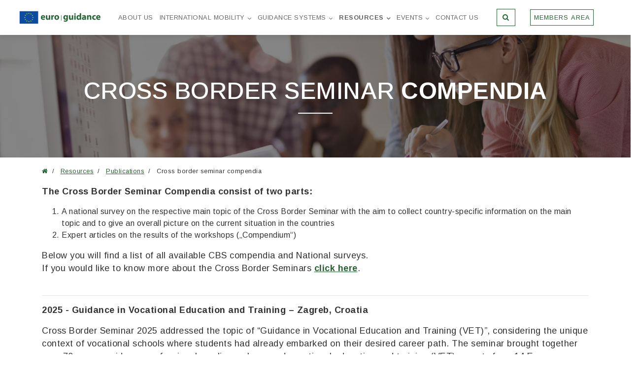

--- FILE ---
content_type: text/html; charset=utf-8
request_url: https://euroguidance.eu/resources/publications/cross-border-seminar-compendia
body_size: 13152
content:
<!DOCTYPE html>
<html prefix="og: http://ogp.me/ns#" xmlns="http://www.w3.org/1999/xhtml" xml:lang="en-gb" lang="en-gb">

<head>

	<link rel="preconnect" href="https://fonts.googleapis.com">
	<link rel="preconnect" href="https://fonts.gstatic.com" crossorigin>
	<base href="https://euroguidance.eu/resources/publications/cross-border-seminar-compendia" />
	<meta http-equiv="content-type" content="text/html; charset=utf-8" />
	<meta name="keywords" content="guidance, seminar, career, skills, counsellors, cross, national, counselling" />
	<meta name="description" content="The Cross Border Seminar Compendia consist of two parts:A national survey on the respective main topic of the Cross Border Seminar with the aim to collect country-specific information on the main topic and to give an overall picture on the" />
	<title>Cross border seminar compendia | Euroguidance Network</title>
	<link href="https://euroguidance.eu/resources/publications/cross-border-seminar-compendia" rel="canonical" />
	<link href="/templates/b4/favicon.ico" rel="shortcut icon" type="image/vnd.microsoft.icon" />
	<link href="https://euroguidance.eu/index.php?option=com_search&amp;id=85&amp;task=category&amp;view=itemlist&amp;Itemid=276&amp;format=opensearch" rel="search" title="Search Euroguidance Network" type="application/opensearchdescription+xml" />
	<link href="/templates/b4/css/theme_bt.css" rel="stylesheet" type="text/css" />
<link href="/media/bttheme/libraries/jquery-ui/jquery-ui.min.css" rel="stylesheet" type="text/css" />
<link href="/templates/b4/css/custom.css" rel="stylesheet" type="text/css" />
<link href="/media/bttheme/libraries/vendor/fortawesome/font-awesome/css/font-awesome.min.css" rel="stylesheet" type="text/css" />
<link href="/templates/b4/css/modules.css" rel="stylesheet" type="text/css" />
<link href="/templates/b4/css/responsive.css" rel="stylesheet" type="text/css" />
<link href="//fonts.googleapis.com/css?family=Arimo:400,500,600,700&subset=latin-ext" rel="stylesheet" type="text/css" />
<link href="/cache/cache_tpl_css/3/6/1/2/b/7/f/f/3636638817772e42b59d74cff571fbb3.css?v=1.0.16" rel="stylesheet" type="text/css" />
	<link href="/media/com_acymailing/css/module_default.css?v=1764069023" rel="stylesheet" type="text/css" />
	<style type="text/css">
.showcase .page-header {background: url(https://euroguidance.eu/images/template/sections/slide1.jpg) top no-repeat;background-size: cover; background-position: center;}
	</style>
	<script type="application/json" class="joomla-script-options new">{"csrf.token":"6fe3625facd1aedfcf344b469f229dc7","system.paths":{"root":"","base":""},"system.keepalive":{"interval":3600000,"uri":"\/index.php?option=com_ajax&amp;format=json"}}</script>
	<script src="/templates/b4/js/bootstrap.js" type="text/javascript"></script>
<script src="/media/bttheme/libraries/jquery-ui/jquery-ui.min.js" type="text/javascript"></script>
<script src="//ec.europa.eu/wel/surveys/wr_survey01/wr_survey.js" type="text/javascript"></script>
<script src="/templates/b4/js/ajaxloader.min.js" type="text/javascript"></script>
<script src="/templates/b4/js/components/igallery/igallery.min.js" type="text/javascript"></script>
<script src="/templates/b4/js/modules/its_sidebartogler/its_sidebartogler.min.js" type="text/javascript"></script>
<script src="/templates/b4/js/scripts.min.js" type="text/javascript"></script>
	
	
	
	<script src="/media/system/js/html5fallback.js?bdc9693bd4f3897f3bc478a79e02ce2e" type="text/javascript"></script>
	<script src="/media/system/js/core.js?bdc9693bd4f3897f3bc478a79e02ce2e" type="text/javascript"></script>
	<!--[if lt IE 9]><script src="/media/system/js/polyfill.event.js?bdc9693bd4f3897f3bc478a79e02ce2e" type="text/javascript"></script><![endif]-->
	<script src="/media/system/js/keepalive.js?bdc9693bd4f3897f3bc478a79e02ce2e" type="text/javascript"></script>
	
	<script src="https://euroguidance.eu/media/system/js/core.js?v=1764069024" type="text/javascript"></script>
	<script src="/media/com_acymailing/js/acymailing_module.js?v=580" type="text/javascript" async="async"></script>
	<script src="/media/plg_captcha_recaptcha/js/recaptcha.min.js?bdc9693bd4f3897f3bc478a79e02ce2e" type="text/javascript"></script>
	<script src="https://www.google.com/recaptcha/api.js?onload=JoomlaInitReCaptcha2&render=explicit&hl=en-GB" type="text/javascript"></script>
	<script type="text/javascript">
jQuery(function($){ initTooltips(); $("body").on("subform-row-add", initTooltips); function initTooltips (event, container) { container = container || document;$(container).find(".hasTooltip").tooltip({"html": true,"container": "body"});} });	if(typeof acymailing == 'undefined'){
					var acymailing = Array();
				}
				acymailing['NAMECAPTION'] = 'Name';
				acymailing['NAME_MISSING'] = 'Please enter your name';
				acymailing['EMAILCAPTION'] = 'E-mail';
				acymailing['VALID_EMAIL'] = 'Please enter a valid e-mail address';
				acymailing['ACCEPT_TERMS'] = 'Please check the Terms and Conditions';
				acymailing['CAPTCHA_MISSING'] = 'The captcha is invalid, please try again';
				acymailing['NO_LIST_SELECTED'] = 'Please select the lists you want to subscribe to';
		
		acymailing['level'] = 'enterprise';
		acymailing['reqFieldsformAcymailing47931'] = Array('name','html','lastname','country');
		acymailing['validFieldsformAcymailing47931'] = Array('Please enter a value for the field First name','Please enter a value for the field Receive','Please enter a value for the field Last name','Please enter a value for the field Country');
acymailing['excludeValues140'] = Array();
acymailing['excludeValues140']['email'] = 'Enter email address';
acymailing['excludeValues140']['name'] = 'First name';
acymailing['excludeValues140']['lastname'] = 'Last name';
acymailing['excludeValues140']['country'] = 'Country';
acymailing['excludeValues140']['organisation_name'] = 'Organisation name';
acymailing['excludeValues140']['job_title'] = 'Job title';

	</script>
	<meta name="viewport" content="width=device-width, initial-scale=1">
	<link rel="manifest" href="https://euroguidance.eu/cache/manifest.json" />
	<meta name="theme-color" content="#236430">
<meta property="fb:app_id" content="639333706526526" />
<meta property="og:title" content="Cross border seminar compendia" />
<meta property="og:type" content="website" />
<meta property="og:image" content="https://euroguidance.eu/cache/images/social/169/32/bc1c5dca6496fec8c539a91a408d2327_1200_630_c.jpg" />
<meta property="og:image:width" content="1200" />
<meta property="og:image:height" content="630" />
<meta property="og:url" content="https://euroguidance.eu/resources/publications/cross-border-seminar-compendia" />
<meta property="og:description" content="The Cross Border Seminar Compendia consist of two parts:A national survey on the respective main topic of the Cross Border Seminar with the aim to collect country-specific information on the main topic and to give an overall picture on the current situation in the countriesExpert articles on the results of the workshops („Compendium“)Below you will find a list of all available CBS compendia and National surveys.If you would like to know more about the Cross Border Seminars click here.2025..." />
<meta property="og:site_name" content="Euroguidance Network" />
<meta property="og:locale" content="en_US" />

	<style>
		body .btn.btn-success {
			color: #fff;
		}

		body a {
			text-decoration: underline;
		}

		input {
			outline: auto;
		}
	</style>

	<script>
		document.addEventListener("DOMContentLoaded", function() {
			document.querySelectorAll('input[type=text], textarea').forEach(field => field.spellcheck = false);
		});
	</script>
	<script>(function(t,e,s,o){var n,a,c;t.SMCX=t.SMCX||[],e.getElementById(o)||(n=e.getElementsByTagName(s),a=n[n.length-1],c=e.createElement(s),c.type="text/javascript",c.async=!0,c.id=o,c.src="https://widget.surveymonkey.com/collect/website/js/tRaiETqnLgj758hTBazgdzQTNP22ed33aj6URRP_2B_2FiDtCbGfuNYnDbQSJf16rbdn.js",a.parentNode.insertBefore(c,a))})(window,document,"script","smcx-sdk");</script>
<link media="screen" href="/plugins/system/gdpr/assets/css/cookieagreement.css" rel="stylesheet"><script async src="/plugins/system/gdpr/assets/js/cookieagreement.js" type="text/javascript"></script><script>window.lifetime = 365;</script></head>

<body class="itemid-169">
					<section id="header-wrapper" class="header-wrapper nsh">

			
			
							<section class="header nsh fixed-section">
					
					<div id="header-a-row" class="header-a section-container"><div class="row-container"><div class="container-fluid"><div class="row align-items-center"><div class="moduletable logo-module col-6 col-sm-4 col-md-2 col-lg-2 col-xl"><div class="module-inner pull-right"><div class="module-content"><div class="logo">
	<a class="logo-link" href="/">
					<img alt="Euroguidance.eu" class="logo_orig" src="/images/logo/logo_eu.png" />
			<!-- <img class="logo_light" src="/images/logo/logo_eu.png" /> -->
						</a>
</div>
</div></div></div><div class="moduletable d-xl-block d-none d-sm-none d-md-none d-lg-none col col-sm col-md col-lg col-xl-auto"><div class="module-inner mx-auto"><div class="module-content">
<ul class="nav horizontal justify-content-center">
<li class="nav-item item-156"><a href="/about-us" class="aboutus-link text-uppercase nav-link">About us</a></li><li class="nav-item item-157 deeper parent"><a href="/international-mobility" class="mobility-link text-uppercase nav-link">International mobility</a><ul class="nav-child unstyled small"><li class="nav-item item-160"><a href="/international-mobility/study-in" class=" text-uppercase nav-link">Study in...</a></li><li class="nav-item item-163"><a href="/international-mobility/academia" class=" text-uppercase nav-link">Academia mobility experience</a></li><li class="nav-item item-158"><a href="/international-mobility/training-opportunities" class=" text-uppercase nav-link">Training opportunities</a></li><li class="nav-item item-278"><a href="/international-mobility/cross-border-seminar" class=" text-uppercase nav-link">Cross Border Seminar</a></li><li class="nav-item item-161"><a href="/international-mobility/mobility-networks" class=" text-uppercase nav-link">Mobility and Policy Networks</a></li></ul></li><li class="nav-item item-164 deeper parent"><a href="/guidance-systems-and-practice" class="practice-link text-uppercase nav-link">Guidance systems</a><ul class="nav-child unstyled small"><li class="nav-item item-165"><a href="/guidance-systems-and-practice/national-guidance-systems" class=" text-uppercase nav-link">National guidance systems</a></li><li class="nav-item item-167"><a href="/guidance-systems-and-practice/guidance-networks-and-tools" class=" text-uppercase nav-link">International networks and associations</a></li></ul></li><li class="nav-item item-168 active deeper parent"><a href="/resources" class="resources-link text-uppercase nav-link">Resources </a><ul class="nav-child unstyled small"><li class="nav-item item-169 current active"><a href="/resources/publications" class=" text-uppercase nav-link">Publications</a></li><li class="nav-item item-166"><a href="/guidance-systems-and-practice/good-practices" class=" text-uppercase nav-link">Good practices</a></li><li class="nav-item item-170"><a href="/resources/video-gallery" class=" text-uppercase nav-link">Video gallery</a></li><li class="nav-item item-172"><a href="/resources/library-of-policy-measures" class=" text-uppercase nav-link">Library of policy measures</a></li><li class="nav-item item-182"><a href="/news" class=" text-uppercase nav-link">News and articles</a></li></ul></li><li class="nav-item item-174 deeper parent"><a href="/forthcoming-events" class="events-link text-uppercase nav-link">Events</a><ul class="nav-child unstyled small"><li class="nav-item item-287"><a href="/conference-materials" class=" text-uppercase nav-link">Past events</a></li></ul></li><li class="nav-item item-175"><a href="/contact-us" class="contactus-link text-uppercase nav-link">Contact us</a></li></ul>
<div class="clearfix"></div>
</div></div></div><div class="moduletable ml-auto d-xl-none col-3 col-sm-2 col-md-2 col-lg-2 col-xl"><div class="module-inner"><div class="module-content"><div class="sidebar-togler" id="sidebar-togler">
	<a class="togler text-success text-right lg-text" data-hm="closed">
		<i class="fa fa-bars"></i>
		<span class="sr-only">Sidebar menu</span>
	</a>
	<div class="clearfix"></div>
</div>
</div></div></div><div class="moduletable d-xl-block d-none d-sm-none d-md-none d-lg-none col col-sm col-md col-lg col-xl-auto"><div class="module-inner"><div class="module-content">
<ul class="nav horizontal">
<li class="nav-item item-276"><a href="#" class="menu-modal  btn btn-primary" data-toggle="modal" data-target="#modal-search" title="Search"><i class="fa fa-search" aria-hidden="true"></i><span class="sr-only">Search</span></a></li></ul>
<div class="clearfix"></div>
</div></div></div><div class="moduletable d-xl-block d-none col-6 col-sm-7 col-md-9 col-lg-9 col-xl"><div class="module-inner"><div class="module-content"><div class="header-login">
	<button class="btn btn-members" data-toggle="modal" data-target="#modal-a">
		Members area	</button>
</div>
</div></div></div></div></div></div></div>				</section>
			
							<section class="showcase nsh">
					<div id="showcase-row" class="showcase section-container"><div class="row-container"><div class="nogutters-container"><div class="row no-gutters"><div class="moduletable col col-sm col-md col-lg col-xl"><div class="module-inner"><div class="module-content">
<div class="page-header">
	<div class="filter w-100 h-100">
		<div class="container">
			<div class="row">
				<div class="col-12">
					<div class="page-header-title d-flex w-100">
						<h1 class="w-100 my-auto text-center text-white text-uppercase lg-text line">
							Cross border seminar <b>compendia</b>						</h1>
					</div>
				</div>
			</div>
		</div>
	</div>
</div></div></div></div></div></div></div></div>				</section>
			
		</section>
	

	
					<section id="content-wrapper" class="content-wrapper nsh">

			
							<section class="breadcrumbs">
					<div id="breadcrumbs-row" class="breadcrumbs section-container"><div class="row-container"><div class="container"><div class="row"><div class="moduletable col-12 col-sm col-md col-lg col-xl"><div class="module-inner"><div class="module-content">
<ol itemscope itemtype="https://schema.org/BreadcrumbList" class="breadcrumb">
	
				<li itemprop="itemListElement" itemscope itemtype="https://schema.org/ListItem" class="breadcrumb-item">
									<a itemprop="item" href="/" class="pathway">
						<span itemprop="name">
															<i class="fa fa-home" aria-hidden="true"></i>
								<span class="sr-only">
									Home page
								</span>
													</span>
					</a>
								<meta itemprop="position" content="1">
			</li>
					<li itemprop="itemListElement" itemscope itemtype="https://schema.org/ListItem" class="breadcrumb-item">
									<a itemprop="item" href="/resources" class="pathway">
						<span itemprop="name">
															Resources 													</span>
					</a>
								<meta itemprop="position" content="2">
			</li>
					<li itemprop="itemListElement" itemscope itemtype="https://schema.org/ListItem" class="breadcrumb-item">
									<a itemprop="item" href="/resources/publications" class="pathway">
						<span itemprop="name">
															Publications													</span>
					</a>
								<meta itemprop="position" content="3">
			</li>
					<li itemprop="itemListElement" itemscope itemtype="https://schema.org/ListItem" class="breadcrumb-item active">
				<span itemprop="name">
					Cross border seminar <b>compendia</b>				</span>
				<meta itemprop="position" content="4">
			</li>
		</ol>
</div></div></div></div></div></div></div>				</section>
			
			
							<section class="content">

					<!-- Main Content row -->
										<div id="content-row">
						<div class="row-container">
							<div class="container">
								<div class="content-inner row">

									
									<div id="component" class="component col-lg-12 col-12">

										
										<div id="k2-container" class="items-block cards-list items-list-default">

			<div class="category-details">

			
			
							<div class="row">
										
											<div class="category-content col-12 col-sm-12 col-md-12 col-lg-12 col-xl-12">
							<div class="category-description">
								<p><strong>The Cross Border Seminar Compendia consist of two parts:</strong></p>
<ol>
<li>A national survey on the respective main topic of the Cross Border Seminar with the aim to collect country-specific information on the main topic and to give an overall picture on the current situation in the countries</li>
<li>Expert articles on the results of the workshops („Compendium“)</li>
</ol>
<p><span lang="en-us">Below you will find a list of all available CBS compendia and National surveys.</span><s><span lang="en-us"><br /></span></s><span lang="en-us">If you would like to know more about the Cross Border Seminars </span><strong><a href="/international-mobility/cross-border-seminar" target="_blank" rel="noopener noreferrer"><span lang="en-us">click here</span></a></strong><span lang="en-us">.</span><br /><br /></p>
<hr />
<p><strong>2025 - Guidance in Vocational Education and Training – Zagreb, Croatia</strong></p>
<p>Cross Border Seminar 2025 addressed the topic of “Guidance in Vocational Education and Training (VET)”, considering the unique context of vocational schools where students had already embarked on their desired career path. The seminar brought together over 70 career guidance professionals, policy-makers, and vocational education and training (VET) experts from 14 European countries, and served as a platform for sharing innovative practices, fostering international cooperation, and exploring the evolving role of guidance in VET. By bringing together diverse perspectives, from national practices to the broader European dimension, the seminar contributed to shaping more inclusive and forward-looking guidance systems across Europe.</p>
<p><a href="https://cbs.ampeu.hr/wp-content/uploads/2025/12/cbs_2025_compendium_final.pdf">Compendium 2025</a></p>
<p><strong>2024 - All for Guidance and Guidance for All: Enhancing the Career Guidance Services through Cooperation – Belgrade, Serbia</strong></p>
<p>Cross Border Seminar 2024 was focused on the concept of cooperation in organizing and delivering career guidance and counselling (CGC) services. Considering that CGC services are usually provided by organizations and institutions from the following sectors – education, youth and employment, cooperation is embraced as crucial mechanism for overcoming the challenges in the constantly changing world and meeting the needs of the clients from various backgrounds. Recognizing the importance of the cooperation, this Cross-border seminar turned the spotlight on joint initiatives and examples of good practices of cross-sectoral and cross-institutional cooperation, as well as intersectoral activities established to enhance the quality of CGC services through developing local partnerships, international projects, digital and/or other tools and platforms for communication and cooperation of guidance practitioners, policy documents, etc.</p>
<p><a href="https://euroguidance.rs/wp-content/uploads/2025/02/cbs-compendium-final.pdf">Compendium 2024<br /><br /></a></p>
<p><strong><span lang="en-us">2023 - Working as a guidance counsellor in a changing world – (do) we have what it takes? – Dresden - Germany</span></strong></p>
<p><span lang="en-us">More than 80 career counsellors and guidance experts from Europe met in Dresden from 23.05. - 24.05.2023 to learn from each other and share many new ideas and good examples from guidance practice in their countries. The Cross Border Seminar in Dresden aimed to shed light on the role of guidance practitioners in a changing world and to provide a practical insight into their current guidance work and the challenges that guidance practitioners face on a daily basis. During the two days, the participants discussed how the demographic, digital and ecological structural change in education, occupation and employment affects the work of career counsellors and which knowledge and competences counsellors will need in the future to be able to give their clients the best possible orientation and decision-making support in their career planning.<br /></span></p>
<p><span lang="en-us"><a title="Compendium 2023" href="https://www.euroguidance-deutschland.de/SharedDocs/Downloads/DE/Weiterbildung/CBS_Kompendium.pdf?__blob=publicationFile&amp;v=3" target="_blank" rel="noopener noreferrer">Compendium 2023</a><br /></span><span lang="en-us"><a title="National Survey 2023" href="https://www.euroguidance-deutschland.de/SharedDocs/Downloads/DE/Weiterbildung/Euroguidance_National_Survey.pdf?__blob=publicationFile&amp;v=4" target="_blank" rel="noopener noreferrer">National Survey 2023</a><br /><br /></span></p>
<p><strong><span lang="en-us">2022</span></strong><span lang="en-us"> -</span><strong><a href="https://euroguidance.viaa.gov.lv/course/view.php?id=11#section-3"><span lang="en-us"> Hope in time of uncertainty- Riga, Latvia </span></a></strong></p>
<p>The theme of “Hope in times of uncertainty” was chosen as a reflection of the need to support both clients and guidance practitioners in the context of the covid recovery period and the Russian aggression. Participants had the opportunity to participate in an introductory lecture and masterclass delivered online by the world-renowned founder of the Hope-Action Theory, professor emeritus of the University of British Columbia, Dr. Norman Amundson (Canada).<br />At the workshops national experts presented a variety of methods, tools and approaches suitable for students, young people, adults, as well as those aimed at career guidance practitioners themselves. The workshops addressed various psychological and practical obstacles that hinder career planning and integration into studies or the labour market.</p>
<p><a href="https://euroguidance.viaa.gov.lv/mod/book/view.php?id=226"><span lang="en-us">Compendium of national surveys</span></a></p>
<p><a href="https://euroguidance.viaa.gov.lv/mod/book/view.php?id=221"><span lang="en-us">Compendium of workshop annotations, presentations and articles</span></a></p>
<p><strong><br />2020 - <a href="https://www.cbs2020.euroguidance.gov.pt/en/outcomes/" target="_blank" rel="noopener noreferrer">Transitions as a Process: The Role of Guidance – Lisbon, Portugal</a> (Online)</strong></p>
<p>The online seminar focused on the questions of what role guidance plays in a changing world of work and life and what guidance services are available to meet these challenges? Demographic change, technical progress, digitalization, flexibilization and individualization are having an increasing impact on a person's professional life, which is already characterized by a large number of professional transitions, whether from school to training, from training to working life and during working life, as well as in the context of re-entry and/or professional reorientation.</p>
<p><strong><br />2020 - <a href="https://www.euroguidance.sk/cbs2020/" target="_blank" rel="noopener noreferrer">Voice of the client in career guidance – Bratislava, Slovakia </a>(Online)</strong></p>
<p>The purpose of the first virtual Cross Border Seminar was to examine the notion of user voice in design and delivery of career guidance services. Although this notion has become prevalent in the career guidance discourse over the last decades, it carries significant challenges with itself. Professor Ronald Sultana, the seminar’s main speaker, argued that even though this concept is widely perceived as enabling, progressive and democratic, it might be also problematic when approached from wider perspective.</p>
<p><span lang="en-us">For more insights re-watch all the keynotes and workshop sessions </span><a href="http://www.euroguidance.sk/cbs2020/outcomes/"><span lang="en-us">CLICK HERE</span></a></p>
<p><strong><br />2019 - Skills for the future - Bled, Slovenia</strong></p>
<p>The seminar aimed to discuss national contexts and examples of initiatives that are available for guidance counsellors and end users to discover and improve their skills with focus to address skills needed in future as well. Due to current fast technological development guidance counsellors are facing questions about changing nature of careers/occupations and (future) skills needed on the labour market. Guidance counsellors discussed handling these challenges while counselling their clients regarding their career paths.</p>
<p><a href="/images/Documents/CBS_2019_National_surveys.pdf" target="_blank" rel="noopener noreferrer">National Survey 2019</a><br /><a href="/images/Documents/CBS_2019_Compendium_of_articles.pdf" target="_blank" rel="noopener noreferrer">Compendium 2019</a><br /><strong><br />2018 - Guidance and counselling in the school curriculum - Bucharest, Romania</strong></p>
<p>The seminar focused on guidance and counselling in the school curriculum and especially on innovative ideas and experiences of the practitioners. The Cross-Border Seminar 2018 gathered practitioners, experts and decision makers from Austria, Croatia, Czech Republic, Germany, Hungary, Poland, Portugal, Romania, Serbia, Slovakia and Slovenia with the aim to exchange ideas and examples of innovative practices in guidance and counselling. Around 100 participants joined the Seminar in Bucharest.</p>
<p><a href="/images/cbs/EG_Compendium-CBS_2018_RO_final-1.pdf" target="_blank" rel="noopener noreferrer">Compendium 2018</a></p>
<p><strong><br />2017 - Guidance 4.0: Innovative Practices for New Skills – Belgrade, Serbia</strong></p>
<p>The seminar focused on new innovative practices in guidance, especially the ones using ICT, to develop career management skills (CMS), key competencies and other skills needed in the contemporary world of work and living. Guidance 4.0 relates to the 4.0 code that is used in industry, education (Education 4.0, Industry 4.0) and other fields as a mark of the 4th Industrial Revolution. Impact of it is recognized as numerous rapid changes that shift perspectives and demand to adapt and therefore redefine how we understand education, labour market, responsibilities and world around us.</p>
<p><a href="/images/cbs/National_Surveys_2017.pdf" target="_blank" rel="noopener noreferrer">National Survey 2017</a><br /><a href="/images/cbs/Compendium_2017.pdf" target="_blank" rel="noopener noreferrer">Compendium 2017</a></p>
<p><strong><br />2016 - Cross Cultural Guidance and International Careers – Integrating Migrants and Minorities- Potsdam, Germany</strong></p>
<p>More than 100 participants from 14 countries exchanged their professional experiences, discussed new ideas, networked and presented successful integration projects as well as innovative counselling approaches in an intercultural context. What components make up good educational and vocational guidance with regard to the special requirements of supporting migrants and minorities, and how can they become a key to successful integration? It became clear that cross-border, collective learning is essential for overcoming these common challenges and thus for thinking and growing together in Europe.</p>
<p><a href="/images/cbs/National-Surveys-2016.pdf" target="_blank" rel="noopener noreferrer">National Survey 2016</a><br /><a href="/images/cbs/Compendium-2016.pdf" target="_blank" rel="noopener noreferrer">Compendium 2016</a></p>
<p><strong><br />2015 – Guidance Crossing Borders – Retz, Austria</strong></p>
<p>This publication of national surveys and workshop articles is based on the responses of the national surveys and articles from experts who leaded workshops relating to the Cross Border Seminar organised in Retz, Austria. By collecting the responses received from the Euroguidance centres of the participating countries this document intends to provide readers with an international overview regarding methods, techniques and tools to diagnose competences in participating countries.</p>
<p><a href="/images/cbs/CBS-2015_Compendium_EN_ebook.pdf" target="_blank" rel="noopener noreferrer">Compendium 2015<br /><br /></a></p>
<hr />
<p><strong><br />2014 – Counselling Methods for Fighting Youth Unemployment – Zagreb, Croatia</strong></p>
<p>Youth unemployment is a growing problem in Europe, with significant consequences for individuals, communities, society and economy. As career counsellors play a vital role in providing guidance services to young people, their training is crucial for improving their skills and competences. This is exactly what the 2014 edition of the Euroguidance Cross Border Seminar aimed for; to help counsellors exchange good practices and discussing innovative approaches to tackling the important issue of youth unemployment.</p>
<p><a href="/images/cbs/CrossBorderSeminar2014_Compendium.pdf" target="_blank" rel="noopener noreferrer">Compendium 2014</a></p>
<p><strong><br />2013 – Methods, techniques and tools to diagnose competences – Warsaw, Poland</strong></p>
<p>This publication of national surveys and workshop articles is based on the responses of the national surveys and articles from experts who leaded workshops relating to the Cross Border Seminar organised in Warsaw, Poland. By collecting the responses received from the Euroguidance centres of the participating countries this document intends to provide readers with an international overview regarding methods, techniques and tools to diagnose competences in participating countries.</p>
<p><a href="/images/cbs/EG-publication_2013-To-diagnose-competences.pdf" target="_blank" rel="noopener noreferrer">Compendium 2013</a></p>
<p><strong><br />2012 – Career Management Skills – Bled, Slovenia</strong></p>
<p>People in today’s day and age are required to proactively navigate the world of work, to be a protagonist of their own life project. And this is exactly what career management skills are. The term means the ability to lead and self-monitor the process of career planning, including setting goals and developing strategies to achieve them – and to do so continually. This of course includes a multitude of concrete skills and competences. Career management skills are gaining importance in the minds (and actions) of the professionals particularly because the world of work is changing.</p>
<p><a href="/images/Documents/CBS_2012_National_surveys.pdf" target="_blank" rel="noopener noreferrer">National Survey 2012</a></p>
<p><a href="/images/Documents/CBS_2012_Compendium_of_articles.pdf" target="_blank" rel="noopener noreferrer">Compendium 2012</a></p>
<p><strong><br />2011 – Innovative Tools and Methods in Career Guidance and Counselling – Budapest, Hungary</strong></p>
<p>The theme of this year’s seminar was the introduction of innovative tools, focusing on the development of psychological and ICT tools. The event provided an opportunity for the 65 delegates from seven countries for intensive professional dialogue and exchange of practice. The seminar outputs are gathered in this compendium.</p>
<p><a href="/images/cbs/CrossBorderSeminar2011_Compendium.pdf" target="_blank" rel="noopener noreferrer">Compendium 2011</a></p>
<p><strong><br />2010 – Who Cares for Those Who Care? – Bratislava, Slovakia</strong></p>
<p>Professional care for those who daily deal with problems and needs of others (such as guidance practitioners, school counsellors, psychologists, etc.) is often neglected as it is seen as secondary to field of guidance. However, personnel are the core essence of all these services. Also professionalization of guidance counselling is not possible without paying particular attention to training, education and personal needs of practitioners.</p>
<p><a href="/images/cbs/CrossBorderSeminar2010_Compendium.pdf" target="_blank" rel="noopener noreferrer">Compendium 2010</a> </p>
<div id="awebChromeHelper"> </div>
<div id="awebChromeHelper"> </div>
<div id="awebChromeHelper"> </div>							</div>
						</div>
					
									</div>
						
			<div class="clearfix"></div>
		</div>
	
	
	</div>
																			</div>

									
								</div>
							</div>
						</div>
					</div>
				</section>
			
			
		</section>
	
					<section id="footer-wrapper" class="footer-wrapper nsh">

			
			
							<section class="footer nsh">
					
					<div id="footer-a-row" class="footer-a section-container"><div class="row-container"><div class="container"><div class="row"><div class="moduletable col col-sm col-md col-lg col-xl"><div class="module-inner pt-6 pb-7"><header><h2 class="moduleTitle  text-light text-center lg-text text-uppercase">Newsletter <b>subscription</b></h2></header><div class="module-content"><div class="subscribe" id="subscribe-140">
	<div class="acymailing_fulldiv" id="acymailing_fulldiv_140"  >
		<form id="140" action="/resources/publications" onsubmit="return submitacymailingform('optin','140')" method="post" name="140"  >
			<div class="subscribe-form" >
				<div class="row">
																	<div class="col-12">
							<div class="introtext text-light text-center md-text">
								Get latest news about our activity and events							</div>
						</div>
									</div>
				<div class="row align-items-top justify-content-center">
					<div class=" col-md-8 ">
												<div class="acymailing_form">
							<div class="row">

									
												<div class="input-group mb-3 col-lg-12  required_input ">
													<div class="input-group-prepend"><span class="input-group-text"><i class="fa fa-envelope-o" aria-hidden="true"></i></span></div>															<input id="user_email_formAcymailing47931"  style="width:80%"  type="text" class="form-control required" name="user[email]" placeholder="Enter email address"  title="Enter email address" required  />																											</div>
													
												<div class="input-group mb-3 col-lg-4  required_input ">
																												<input id="user_name_formAcymailing47931"  style="width:80%"  type="text" class="form-control small  required" name="user[name]" placeholder="First name"  title="First name" required  />																											</div>
													
												<div class="input-group mb-3 col-lg-4  required_input ">
																												<input id="user_lastname_formAcymailing47931"  style="width:80%"  type="text" class="form-control small  required" name="user[lastname]" placeholder="Last name"  title="Last name" required  />																											</div>
													
												<div class="input-group mb-3 col-lg-4  required_input ">
																												<input id="user_country_formAcymailing47931"  style="width:80%"  type="text" class="form-control small  required" name="user[country]" placeholder="Country"  title="Country" required  />																											</div>
													
												<div class="input-group mb-3 col-lg-4 ">
																												<input id="user_organisation_name_formAcymailing47931"  style="width:80%"  type="text" class="form-control small " name="user[organisation_name]" placeholder="Organisation name"  title="Organisation name" />																											</div>
													<div class="col-lg-4"></div>
												<div class="input-group mb-3 col-lg-4 ">
																												<input id="user_job_title_formAcymailing47931"  style="width:80%"  type="text" class="form-control small " name="user[job_title]" placeholder="Job title"  title="Job title" />																											</div>
													
																</div>
														<input type="hidden" name="ajax" value="0"/>
							<input type="hidden" name="acy_source" value="module_140" />
							<input type="hidden" name="ctrl" value="sub"/>
							<input type="hidden" name="task" value="notask"/>
							<input type="hidden" name="redirect" value="https%3A%2F%2Feuroguidance.eu%2Fresources%2Fpublications%2Fcross-border-seminar-compendia"/>
							<input type="hidden" name="redirectunsub" value="https%3A%2F%2Feuroguidance.eu%2Fresources%2Fpublications%2Fcross-border-seminar-compendia"/>
							<input type="hidden" name="option" value="com_acymailing"/>
														<input type="hidden" name="hiddenlists" value="1"/>
							<input type="hidden" name="acyformname" value="140" />
													</div>
					</div>

					<div class="col-md-8 buttons">
						<div class="d-block d-sm-flex justify-content-center align-items-center">
							<div class="d-flex d-sm-block">
																	<div class="ml-auto ml-sm-0 mb-sm-0 mb-4 onefield fieldacycaptcha" id="field_captcha_140"><div id="140-captcha" class="g-recaptcha" data-sitekey="6Ldibb0UAAAAAOWyVgyDG3JO2X1swlGZz96HnGLU" data-theme="light" data-size="normal" data-tabindex="0" data-callback="" data-expired-callback="" data-error-callback=""></div>									</div>
															</div>
							<div class="ml-auto">
																	<button class="w-100 button subbutton btn btn-primary" type="submit" name="Submit" onclick="try{ return submitacymailingform('optin','140'); }catch(err){alert('The form could not be submitted '+err);return false;}"/>Subscribe</button>
															</div>
						</div>
					</div>
				</div>
			</div>
		</form>
	</div>
</div>
</div></div></div></div></div></div></div><div id="footer-b-row" class="footer-b section-container"><div class="row-container"><div class="container"><div class="row"><div class="moduletable footer-logos col-12 col-sm-6 col-md-6 col-lg-4 col-xl-4"><div class="module-inner pt-4 pb-4"><div class="module-content">
<div id="items-block141" class="items-block">

	
			<div class="row align-items-center">
						
												<div class="col-12 col-sm-12 col-md-12 col-lg-12 col-xl-12">

										
					

					
										
											<div class="mod-item-image">
																								<div class="mod-image-link">
																	<img class="image default" src="https://euroguidance.eu/cache/images/k2/36/27/f23f4e41e710c32fb0bcee7f9c3250a9_255_66_r.png.webp" alt="Euroguidance" />																	</div>
																					</div>
					
											<div class="mod-intro-text">
							 						</div>
					
					
										
					
										
					<div class="clearfix"></div>
				</div>
				<div class="w-100 d-block d-sm-none" style="display:none;"></div>
<div class="w-100 d-none d-sm-block d-md-none" style="display:none;"></div>
<div class="w-100 d-none d-md-block d-lg-none" style="display:none;"></div>
<div class="w-100 d-none d-lg-block d-xl-none" style="display:none;"></div>
<div class="w-100 d-none d-xl-block"></div>			
												<div class="col-12 col-sm-12 col-md-12 col-lg-12 col-xl-12">

										
					

					
										
											<div class="mod-item-image">
																								<div class="mod-image-link">
																	<img class="image default" src="https://euroguidance.eu/cache/images/k2/37/27/de1b58e5894e3c532fd30dfdba7c7311_255_66_r.png.webp" alt="Erasmus plus" />																	</div>
																					</div>
					
											<div class="mod-intro-text">
							 						</div>
					
					
										
					
										
					<div class="clearfix"></div>
				</div>
				<div class="w-100 d-block d-sm-none" style="display:none;"></div>
<div class="w-100 d-none d-sm-block d-md-none" style="display:none;"></div>
<div class="w-100 d-none d-md-block d-lg-none" style="display:none;"></div>
<div class="w-100 d-none d-lg-block d-xl-none" style="display:none;"></div>
<div class="w-100 d-none d-xl-block"></div>			
												<div class="col-12 col-sm-12 col-md-12 col-lg-12 col-xl-12">

										
					

					
										
											<div class="mod-item-image">
													</div>
					
											<div class="mod-intro-text">
							<p><span style="color: #ffffff;">Funded by the European Union. Views and opinions expressed are however those of the author(s) only and do not necessarily reflect those of the European Union or EACEA. Neither the European Union nor the granting authority can be held responsible for them.</span></p> 						</div>
					
					
										
					
										
					<div class="clearfix"></div>
				</div>
				<div class="w-100 d-block d-sm-none" style="display:none;"></div>
<div class="w-100 d-none d-sm-block d-md-none" style="display:none;"></div>
<div class="w-100 d-none d-md-block d-lg-none" style="display:none;"></div>
<div class="w-100 d-none d-lg-block d-xl-none" style="display:none;"></div>
<div class="w-100 d-none d-xl-block"></div>					</div>
	
	</div>
</div></div></div><div class="moduletable col-12 col-sm-6 col-md-6 col-lg-4 col-xl-4"><div class="module-inner pt-4 pb-4"><div class="module-content"><ul class="nav flex-column nav-vertical">
<li class="item-203"><a href="/about-us" class=" text-light md-text text-uppercase">About us</a></li><li class="item-204"><a href="/international-mobility" class=" text-light md-text text-uppercase">International mobility</a></li><li class="item-205"><a href="/guidance-systems-and-practice" class=" text-light md-text text-uppercase">Guidance systems and practice</a></li><li class="item-206 alias-parent-active"><a href="/resources" class=" text-light md-text text-uppercase">Resources</a></li><li class="item-207"><a href="/forthcoming-events" class=" text-light md-text text-uppercase">Events</a></li><li class="item-208"><a href="/contact-us" class=" text-light md-text text-uppercase">Contact us</a></li><li class="item-271"><a href="/privacy-policy/policies/accordion" class=" text-light md-text text-uppercase">Privacy policy</a></li><li class="item-289"><a href="/accessibility-statement" class=" text-light md-text text-uppercase">ACCESSIBILITY STATEMENT</a></li></ul>
<div class="clearfix"></div>
</div></div></div><div class="moduletable col-12 col-sm-12 col-md-12 col-lg-4 col-xl-4"><div class="module-inner pt-4 pb-4"><header><h3 class="moduleTitle  text-light">Follow us</h3></header><div class="module-content"><div class="d-flex">
	<a class="text-light" style="font-size: 26px;" rel="nofollow, noindex" target="_blank" href="https://www.facebook.com/Euroguidance"><i class="fa fa-facebook" aria-hidden="true"></i></a>
	<a class="text-light ml-3" style="font-size: 26px;" rel="nofollow, noindex" target="_blank" href="https://www.linkedin.com/company/euroguidance"><i class="fa fa-linkedin" aria-hidden="true"></i></a>
</div>
</div></div></div></div></div></div></div>				</section>
			
							<section class="copyright nsh">
					
					<div id="copyright-row" class="copyright section-container"><div class="row-container"><div class="container"><div class="row"><div class="moduletable col-12 col-sm-12 col-md-6 col-lg-6 col-xl-6"><div class="module-inner"><div class="module-content"><div class="copyright">
  <span class="copyright-text text-white text-center">
 Copyright © 2026 Euroguidance.eu. All rights reserved.  </span>
</div>
</div></div></div><div class="col-xl-6 col-lg-6 col-md-6 col-sm-12 col-12 text-right"><span class="solution">Powered by: <a href="http://www.itsolutions.lt" target="_blank">itsolutions.lt</a></span></div></div></div></div></div>				</section>
			
		</section>
	
				<section class="sidebar right">
			<div class="row-container">
				<div class="container-fluid">
					<div class="moduletable d-lg-block d-xl-block"><div class="module-inner"><div class="module-content"><div id="search-block201" class="search">
	<form action="/resources/publications" method="post" class="form-inline">
		<div class="input-group w-100">
			<input name="searchword" id="mod-search-searchword201" maxlength="200"  class="form-control" type="search" placeholder="What are you looking for ?" /><div class="input-group-append"> <button title="Search" class="text-success btn btn-default" onclick="this.form.searchword.focus();"><i class="fa fa-search" aria-hidden="true"></i><span class="sr-only">Search</span></button></div>			<input type="hidden" name="task" value="search" />
			<input type="hidden" name="option" value="com_search" />
			<input type="hidden" name="Itemid" value="276" />
		</div>
	</form>
</div>
</div></div></div><div class="moduletable"><div class="module-inner mx-auto"><div class="module-content"><ul class="nav flex-column nav-vertical">
<li class="item-156"><a href="/about-us" class="aboutus-link text-uppercase">About us</a></li><li class="item-157 deeper parent"><a href="/international-mobility" class="mobility-link text-uppercase">International mobility</a><ul class="nav-child unstyled small"><li class="item-160"><a href="/international-mobility/study-in" class=" text-uppercase">Study in...</a></li><li class="item-163"><a href="/international-mobility/academia" class=" text-uppercase">Academia mobility experience</a></li><li class="item-158"><a href="/international-mobility/training-opportunities" class=" text-uppercase">Training opportunities</a></li><li class="item-278"><a href="/international-mobility/cross-border-seminar" class=" text-uppercase">Cross Border Seminar</a></li><li class="item-161"><a href="/international-mobility/mobility-networks" class=" text-uppercase">Mobility and Policy Networks</a></li></ul></li><li class="item-164 deeper parent"><a href="/guidance-systems-and-practice" class="practice-link text-uppercase">Guidance systems</a><ul class="nav-child unstyled small"><li class="item-165"><a href="/guidance-systems-and-practice/national-guidance-systems" class=" text-uppercase">National guidance systems</a></li><li class="item-167"><a href="/guidance-systems-and-practice/guidance-networks-and-tools" class=" text-uppercase">International networks and associations</a></li></ul></li><li class="item-168 active deeper parent"><a href="/resources" class="resources-link text-uppercase">Resources </a><ul class="nav-child unstyled small"><li class="item-169 current active"><a href="/resources/publications" class=" text-uppercase">Publications</a></li><li class="item-166"><a href="/guidance-systems-and-practice/good-practices" class=" text-uppercase">Good practices</a></li><li class="item-170"><a href="/resources/video-gallery" class=" text-uppercase">Video gallery</a></li><li class="item-172"><a href="/resources/library-of-policy-measures" class=" text-uppercase">Library of policy measures</a></li><li class="item-182"><a href="/news" class=" text-uppercase">News and articles</a></li></ul></li><li class="item-174 deeper parent"><a href="/forthcoming-events" class="events-link text-uppercase">Events</a><ul class="nav-child unstyled small"><li class="item-287"><a href="/conference-materials" class=" text-uppercase">Past events</a></li></ul></li><li class="item-175"><a href="/contact-us" class="contactus-link text-uppercase">Contact us</a></li></ul>
<div class="clearfix"></div>
</div></div></div><div class="moduletable sidebar-auth"><div class="module-inner"><div class="module-content"><div class="header-login">
	<button class="btn btn-success" data-toggle="modal" data-target="#modal-a">
		Members area	</button>
</div>
</div></div></div>
				</div>
			</div>
		</section>
	
		<div class="modal-boxes">
		<div class="modal w-100 h-100" id="modal-a" tabindex="-1" role="dialog" aria-labelledby="modal-a"><div class="row w-100"><div class="modal-dialog modal-lg align-self-center mx-sm-auto col-sm-6 col-12" role="document"><div class="modal-content"><button type="button" class="close" data-dismiss="modal" aria-label="Close"><i class="fa fa-times" aria-hidden="true"></i></button><div class="modal-body">	<div id="ajax_module_130">
		<div class="loader"><i class="fa fa-circle-o-notch fa-spin fa-3x fa-fw"></i></div>
	</div>
	<script type="text/javascript">
		(function($){
			$(document).ready(function(){
				ajaxLoad({
					endpoint: '/index.php?option=com_itsajax&task=modules.loadmodule&id=130',
					target: '#ajax_module_130'
				});
			});
		})(jQuery);

	</script>
</div></div></div></div></div><div class="modal w-100 h-100" id="modal-search" tabindex="-1" role="dialog" aria-labelledby="modal-search"><div class="row w-100"><div class="modal-dialog modal-lg align-self-center mx-sm-auto col-sm-6 col-12" role="document"><div class="modal-content bg-transparent"><button type="button" class="close" data-dismiss="modal" aria-label="Close"><i class="fa fa-times" aria-hidden="true"></i><span class="sr-only">Close</span></button><div class="modal-body"><div id="search-block200" class="search">
	<form action="/resources/publications" method="post" class="form-inline">
		<div class="input-group w-100">
			<input name="searchword" id="mod-search-searchword200" maxlength="200"  class="form-control" type="search" placeholder="What are you looking for ?" /><div class="input-group-append"> <button title="Search" class="text-success btn btn-default" onclick="this.form.searchword.focus();"><i class="fa fa-search" aria-hidden="true"></i><span class="sr-only">Search</span></button></div>			<input type="hidden" name="task" value="search" />
			<input type="hidden" name="option" value="com_search" />
			<input type="hidden" name="Itemid" value="276" />
		</div>
	</form>
</div>
</div></div></div></div></div>	</div>
	
	
	
		
			<div class="cookie-ico-fixed">
					<a href="javascript:void(0);" class="cookie-btn-ico"><span class="sr-only">Cookies policy</span></a>
				</div>
				<div class="csw">
					<div class="cs_overlay"></div>
					<div class="cookie_settings_w">
						<div class="cookie-ico" style="display:none;">
							<a href="javascript:void(0);" class="cookie-btn-ico"><span class="sr-only">Cookies policy</span></a>
						</div>
						<div class="cookie_cont">
							<div class="cookie_msg row">

								<div class="col-12 col-lg-6 left-col">
									<h4>Our website uses cookie</h4>
<p>This website uses cookies to improve your experience while you
navigate through the website and to provide analytical
information so that euroguidance.eu may report on site usage. Acceptance
of necessary cookies is required, you may choose not to accept
non-necessary cookies now and at any stage.</p>
<p>For more detailed information about the cookies we use, see our <a href="/cookies-page" target="_blank" rel="noopener noreferrer">Cookies page</a>
									<div class="row px-3">
										<div class="col-12 col-lg-7 btn-accept">
											<button class="btn btn-success">I accept all Cookies</button>
										</div>
										<div class="col-12 col-lg-5 btn-decline">
											<button class="btn btn-light">Use necessary cookies only</button>
										</div>
									</div>
								</div>

								<div class="col-12 col-lg-6 right-col">
									<h4>Necessary cookies</h4>
<p>The cookies that are categorized as necessary are stored on
your browser as they are essential for the working of basic
functionalities of the website.
</p>
									<hr>
									<div class="row">
										<div class="col-12 col-lg-12"><h4>Analytical cookies (un-necessary)</h4></div>
										<div class="col-12 col-lg-12 switch-btn">
											<label class="switch d-flex align-items-center">
												
												<div class="slider round" id="cookie_toggle">
													<span class="on">ON</span>
													<span class="off">OFF</span>
												</div>
											</label>
										</div>
										<div class="col-12"><p>We also use third-party cookies that help us analyze and
understand how you use this website. These cookies will be
stored in your browser only with your consent. Using this tool will
set a cookie on this site to remember your preference(s).</p></div>
									</div>

								</div>

							</div>
							<hr>
							<div class="sac-cont">
								<button class="btn btn-success sac">Save and close</button>
							</div>

						</div>
					</div>
				</div><div class="cookie"><div class="cookie-ico"><a href="javascript:void(0);" class="cookie-btn-ico"><span class="sr-only">Cookies policy</span></a></div><div class="cookie_container"><div class="cookie_msg"><strong>Our website uses cookies</strong>
<p>This website uses cookies to improve your experience while you navigate through the website and to provide analytical information so that Euroguidance may report on site usage. Acceptance of necessary cookies is required, you may choose not to accept non-necessary cookies now and at any stage.</p></div><button class="btn btn-success">I accept all Cookies</button><button class="btn close-cookies">Use necessary cookies only</button><div class="cookie-settings"><button href="javascript:void(0);">Settings</button></div></div></div><script defer src="https://static.cloudflareinsights.com/beacon.min.js/vcd15cbe7772f49c399c6a5babf22c1241717689176015" integrity="sha512-ZpsOmlRQV6y907TI0dKBHq9Md29nnaEIPlkf84rnaERnq6zvWvPUqr2ft8M1aS28oN72PdrCzSjY4U6VaAw1EQ==" data-cf-beacon='{"version":"2024.11.0","token":"76743a01191f4d6dbe8fedae79e22e47","r":1,"server_timing":{"name":{"cfCacheStatus":true,"cfEdge":true,"cfExtPri":true,"cfL4":true,"cfOrigin":true,"cfSpeedBrain":true},"location_startswith":null}}' crossorigin="anonymous"></script>
</body>

</html>


--- FILE ---
content_type: text/html; charset=UTF-8
request_url: https://euroguidance.eu/index.php?option=com_itsajax&task=modules.loadmodule&id=130&_=1769236720010
body_size: 334
content:
<div class="module-content">
	<div class="row">
		<div class="col-lg-8 ml-lg-auto mr-lg-auto">
			<h2 class="text-center mt-4 md-text text-uppercase">
				Members area			</h2>
			</h2>
			<form action="/index.php?option=com_itsajax" method="post" id="login-form" class="mt-4 mb-5">
											<div class="form-group">
					<div class="input-group">
						<div class="input-group-prepend">
						    <span class="input-group-text input-group-addon"><i class="fa fa-user-o" aria-hidden="true"></i></span>
						 </div>
						<input id="modlgn-username" type="text" name="username" class="form-control" tabindex="0" size="18" placeholder="Email" />
					</div>
				</div>

				<div class="form-group">
					<div class="input-group">
						<div class="input-group-prepend">
						    <span class="input-group-text input-group-addon"><i class="fa fa-key" aria-hidden="true"></i></span>
						</div>
						<input id="modlgn-passwd" type="password" name="password" class="form-control" tabindex="0" size="18" placeholder="Password" />
					</div>
				</div>
												<div class="form-group">
					<button type="submit" tabindex="0" name="Submit" class="btn btn-dark login-button w-100">Log in</button>
				</div>

				<div class="mt-4 text-center">
					<a href="/password-reset/forgot-password">Forgot your password?</a>
				</div>
								<input type="hidden" name="option" value="com_users" />
				<input type="hidden" name="task" value="user.login" />
				<input type="hidden" name="return" value="aW5kZXgucGhwP0l0ZW1pZD0xMDE=" />
				<input type="hidden" name="6fe3625facd1aedfcf344b469f229dc7" value="1" />							</form>
		</div>
	</div>
</div>

--- FILE ---
content_type: text/html; charset=utf-8
request_url: https://www.google.com/recaptcha/api2/anchor?ar=1&k=6Ldibb0UAAAAAOWyVgyDG3JO2X1swlGZz96HnGLU&co=aHR0cHM6Ly9ldXJvZ3VpZGFuY2UuZXU6NDQz&hl=en-GB&v=PoyoqOPhxBO7pBk68S4YbpHZ&theme=light&size=normal&anchor-ms=20000&execute-ms=30000&cb=cm7t5tcp5it6
body_size: 49728
content:
<!DOCTYPE HTML><html dir="ltr" lang="en-GB"><head><meta http-equiv="Content-Type" content="text/html; charset=UTF-8">
<meta http-equiv="X-UA-Compatible" content="IE=edge">
<title>reCAPTCHA</title>
<style type="text/css">
/* cyrillic-ext */
@font-face {
  font-family: 'Roboto';
  font-style: normal;
  font-weight: 400;
  font-stretch: 100%;
  src: url(//fonts.gstatic.com/s/roboto/v48/KFO7CnqEu92Fr1ME7kSn66aGLdTylUAMa3GUBHMdazTgWw.woff2) format('woff2');
  unicode-range: U+0460-052F, U+1C80-1C8A, U+20B4, U+2DE0-2DFF, U+A640-A69F, U+FE2E-FE2F;
}
/* cyrillic */
@font-face {
  font-family: 'Roboto';
  font-style: normal;
  font-weight: 400;
  font-stretch: 100%;
  src: url(//fonts.gstatic.com/s/roboto/v48/KFO7CnqEu92Fr1ME7kSn66aGLdTylUAMa3iUBHMdazTgWw.woff2) format('woff2');
  unicode-range: U+0301, U+0400-045F, U+0490-0491, U+04B0-04B1, U+2116;
}
/* greek-ext */
@font-face {
  font-family: 'Roboto';
  font-style: normal;
  font-weight: 400;
  font-stretch: 100%;
  src: url(//fonts.gstatic.com/s/roboto/v48/KFO7CnqEu92Fr1ME7kSn66aGLdTylUAMa3CUBHMdazTgWw.woff2) format('woff2');
  unicode-range: U+1F00-1FFF;
}
/* greek */
@font-face {
  font-family: 'Roboto';
  font-style: normal;
  font-weight: 400;
  font-stretch: 100%;
  src: url(//fonts.gstatic.com/s/roboto/v48/KFO7CnqEu92Fr1ME7kSn66aGLdTylUAMa3-UBHMdazTgWw.woff2) format('woff2');
  unicode-range: U+0370-0377, U+037A-037F, U+0384-038A, U+038C, U+038E-03A1, U+03A3-03FF;
}
/* math */
@font-face {
  font-family: 'Roboto';
  font-style: normal;
  font-weight: 400;
  font-stretch: 100%;
  src: url(//fonts.gstatic.com/s/roboto/v48/KFO7CnqEu92Fr1ME7kSn66aGLdTylUAMawCUBHMdazTgWw.woff2) format('woff2');
  unicode-range: U+0302-0303, U+0305, U+0307-0308, U+0310, U+0312, U+0315, U+031A, U+0326-0327, U+032C, U+032F-0330, U+0332-0333, U+0338, U+033A, U+0346, U+034D, U+0391-03A1, U+03A3-03A9, U+03B1-03C9, U+03D1, U+03D5-03D6, U+03F0-03F1, U+03F4-03F5, U+2016-2017, U+2034-2038, U+203C, U+2040, U+2043, U+2047, U+2050, U+2057, U+205F, U+2070-2071, U+2074-208E, U+2090-209C, U+20D0-20DC, U+20E1, U+20E5-20EF, U+2100-2112, U+2114-2115, U+2117-2121, U+2123-214F, U+2190, U+2192, U+2194-21AE, U+21B0-21E5, U+21F1-21F2, U+21F4-2211, U+2213-2214, U+2216-22FF, U+2308-230B, U+2310, U+2319, U+231C-2321, U+2336-237A, U+237C, U+2395, U+239B-23B7, U+23D0, U+23DC-23E1, U+2474-2475, U+25AF, U+25B3, U+25B7, U+25BD, U+25C1, U+25CA, U+25CC, U+25FB, U+266D-266F, U+27C0-27FF, U+2900-2AFF, U+2B0E-2B11, U+2B30-2B4C, U+2BFE, U+3030, U+FF5B, U+FF5D, U+1D400-1D7FF, U+1EE00-1EEFF;
}
/* symbols */
@font-face {
  font-family: 'Roboto';
  font-style: normal;
  font-weight: 400;
  font-stretch: 100%;
  src: url(//fonts.gstatic.com/s/roboto/v48/KFO7CnqEu92Fr1ME7kSn66aGLdTylUAMaxKUBHMdazTgWw.woff2) format('woff2');
  unicode-range: U+0001-000C, U+000E-001F, U+007F-009F, U+20DD-20E0, U+20E2-20E4, U+2150-218F, U+2190, U+2192, U+2194-2199, U+21AF, U+21E6-21F0, U+21F3, U+2218-2219, U+2299, U+22C4-22C6, U+2300-243F, U+2440-244A, U+2460-24FF, U+25A0-27BF, U+2800-28FF, U+2921-2922, U+2981, U+29BF, U+29EB, U+2B00-2BFF, U+4DC0-4DFF, U+FFF9-FFFB, U+10140-1018E, U+10190-1019C, U+101A0, U+101D0-101FD, U+102E0-102FB, U+10E60-10E7E, U+1D2C0-1D2D3, U+1D2E0-1D37F, U+1F000-1F0FF, U+1F100-1F1AD, U+1F1E6-1F1FF, U+1F30D-1F30F, U+1F315, U+1F31C, U+1F31E, U+1F320-1F32C, U+1F336, U+1F378, U+1F37D, U+1F382, U+1F393-1F39F, U+1F3A7-1F3A8, U+1F3AC-1F3AF, U+1F3C2, U+1F3C4-1F3C6, U+1F3CA-1F3CE, U+1F3D4-1F3E0, U+1F3ED, U+1F3F1-1F3F3, U+1F3F5-1F3F7, U+1F408, U+1F415, U+1F41F, U+1F426, U+1F43F, U+1F441-1F442, U+1F444, U+1F446-1F449, U+1F44C-1F44E, U+1F453, U+1F46A, U+1F47D, U+1F4A3, U+1F4B0, U+1F4B3, U+1F4B9, U+1F4BB, U+1F4BF, U+1F4C8-1F4CB, U+1F4D6, U+1F4DA, U+1F4DF, U+1F4E3-1F4E6, U+1F4EA-1F4ED, U+1F4F7, U+1F4F9-1F4FB, U+1F4FD-1F4FE, U+1F503, U+1F507-1F50B, U+1F50D, U+1F512-1F513, U+1F53E-1F54A, U+1F54F-1F5FA, U+1F610, U+1F650-1F67F, U+1F687, U+1F68D, U+1F691, U+1F694, U+1F698, U+1F6AD, U+1F6B2, U+1F6B9-1F6BA, U+1F6BC, U+1F6C6-1F6CF, U+1F6D3-1F6D7, U+1F6E0-1F6EA, U+1F6F0-1F6F3, U+1F6F7-1F6FC, U+1F700-1F7FF, U+1F800-1F80B, U+1F810-1F847, U+1F850-1F859, U+1F860-1F887, U+1F890-1F8AD, U+1F8B0-1F8BB, U+1F8C0-1F8C1, U+1F900-1F90B, U+1F93B, U+1F946, U+1F984, U+1F996, U+1F9E9, U+1FA00-1FA6F, U+1FA70-1FA7C, U+1FA80-1FA89, U+1FA8F-1FAC6, U+1FACE-1FADC, U+1FADF-1FAE9, U+1FAF0-1FAF8, U+1FB00-1FBFF;
}
/* vietnamese */
@font-face {
  font-family: 'Roboto';
  font-style: normal;
  font-weight: 400;
  font-stretch: 100%;
  src: url(//fonts.gstatic.com/s/roboto/v48/KFO7CnqEu92Fr1ME7kSn66aGLdTylUAMa3OUBHMdazTgWw.woff2) format('woff2');
  unicode-range: U+0102-0103, U+0110-0111, U+0128-0129, U+0168-0169, U+01A0-01A1, U+01AF-01B0, U+0300-0301, U+0303-0304, U+0308-0309, U+0323, U+0329, U+1EA0-1EF9, U+20AB;
}
/* latin-ext */
@font-face {
  font-family: 'Roboto';
  font-style: normal;
  font-weight: 400;
  font-stretch: 100%;
  src: url(//fonts.gstatic.com/s/roboto/v48/KFO7CnqEu92Fr1ME7kSn66aGLdTylUAMa3KUBHMdazTgWw.woff2) format('woff2');
  unicode-range: U+0100-02BA, U+02BD-02C5, U+02C7-02CC, U+02CE-02D7, U+02DD-02FF, U+0304, U+0308, U+0329, U+1D00-1DBF, U+1E00-1E9F, U+1EF2-1EFF, U+2020, U+20A0-20AB, U+20AD-20C0, U+2113, U+2C60-2C7F, U+A720-A7FF;
}
/* latin */
@font-face {
  font-family: 'Roboto';
  font-style: normal;
  font-weight: 400;
  font-stretch: 100%;
  src: url(//fonts.gstatic.com/s/roboto/v48/KFO7CnqEu92Fr1ME7kSn66aGLdTylUAMa3yUBHMdazQ.woff2) format('woff2');
  unicode-range: U+0000-00FF, U+0131, U+0152-0153, U+02BB-02BC, U+02C6, U+02DA, U+02DC, U+0304, U+0308, U+0329, U+2000-206F, U+20AC, U+2122, U+2191, U+2193, U+2212, U+2215, U+FEFF, U+FFFD;
}
/* cyrillic-ext */
@font-face {
  font-family: 'Roboto';
  font-style: normal;
  font-weight: 500;
  font-stretch: 100%;
  src: url(//fonts.gstatic.com/s/roboto/v48/KFO7CnqEu92Fr1ME7kSn66aGLdTylUAMa3GUBHMdazTgWw.woff2) format('woff2');
  unicode-range: U+0460-052F, U+1C80-1C8A, U+20B4, U+2DE0-2DFF, U+A640-A69F, U+FE2E-FE2F;
}
/* cyrillic */
@font-face {
  font-family: 'Roboto';
  font-style: normal;
  font-weight: 500;
  font-stretch: 100%;
  src: url(//fonts.gstatic.com/s/roboto/v48/KFO7CnqEu92Fr1ME7kSn66aGLdTylUAMa3iUBHMdazTgWw.woff2) format('woff2');
  unicode-range: U+0301, U+0400-045F, U+0490-0491, U+04B0-04B1, U+2116;
}
/* greek-ext */
@font-face {
  font-family: 'Roboto';
  font-style: normal;
  font-weight: 500;
  font-stretch: 100%;
  src: url(//fonts.gstatic.com/s/roboto/v48/KFO7CnqEu92Fr1ME7kSn66aGLdTylUAMa3CUBHMdazTgWw.woff2) format('woff2');
  unicode-range: U+1F00-1FFF;
}
/* greek */
@font-face {
  font-family: 'Roboto';
  font-style: normal;
  font-weight: 500;
  font-stretch: 100%;
  src: url(//fonts.gstatic.com/s/roboto/v48/KFO7CnqEu92Fr1ME7kSn66aGLdTylUAMa3-UBHMdazTgWw.woff2) format('woff2');
  unicode-range: U+0370-0377, U+037A-037F, U+0384-038A, U+038C, U+038E-03A1, U+03A3-03FF;
}
/* math */
@font-face {
  font-family: 'Roboto';
  font-style: normal;
  font-weight: 500;
  font-stretch: 100%;
  src: url(//fonts.gstatic.com/s/roboto/v48/KFO7CnqEu92Fr1ME7kSn66aGLdTylUAMawCUBHMdazTgWw.woff2) format('woff2');
  unicode-range: U+0302-0303, U+0305, U+0307-0308, U+0310, U+0312, U+0315, U+031A, U+0326-0327, U+032C, U+032F-0330, U+0332-0333, U+0338, U+033A, U+0346, U+034D, U+0391-03A1, U+03A3-03A9, U+03B1-03C9, U+03D1, U+03D5-03D6, U+03F0-03F1, U+03F4-03F5, U+2016-2017, U+2034-2038, U+203C, U+2040, U+2043, U+2047, U+2050, U+2057, U+205F, U+2070-2071, U+2074-208E, U+2090-209C, U+20D0-20DC, U+20E1, U+20E5-20EF, U+2100-2112, U+2114-2115, U+2117-2121, U+2123-214F, U+2190, U+2192, U+2194-21AE, U+21B0-21E5, U+21F1-21F2, U+21F4-2211, U+2213-2214, U+2216-22FF, U+2308-230B, U+2310, U+2319, U+231C-2321, U+2336-237A, U+237C, U+2395, U+239B-23B7, U+23D0, U+23DC-23E1, U+2474-2475, U+25AF, U+25B3, U+25B7, U+25BD, U+25C1, U+25CA, U+25CC, U+25FB, U+266D-266F, U+27C0-27FF, U+2900-2AFF, U+2B0E-2B11, U+2B30-2B4C, U+2BFE, U+3030, U+FF5B, U+FF5D, U+1D400-1D7FF, U+1EE00-1EEFF;
}
/* symbols */
@font-face {
  font-family: 'Roboto';
  font-style: normal;
  font-weight: 500;
  font-stretch: 100%;
  src: url(//fonts.gstatic.com/s/roboto/v48/KFO7CnqEu92Fr1ME7kSn66aGLdTylUAMaxKUBHMdazTgWw.woff2) format('woff2');
  unicode-range: U+0001-000C, U+000E-001F, U+007F-009F, U+20DD-20E0, U+20E2-20E4, U+2150-218F, U+2190, U+2192, U+2194-2199, U+21AF, U+21E6-21F0, U+21F3, U+2218-2219, U+2299, U+22C4-22C6, U+2300-243F, U+2440-244A, U+2460-24FF, U+25A0-27BF, U+2800-28FF, U+2921-2922, U+2981, U+29BF, U+29EB, U+2B00-2BFF, U+4DC0-4DFF, U+FFF9-FFFB, U+10140-1018E, U+10190-1019C, U+101A0, U+101D0-101FD, U+102E0-102FB, U+10E60-10E7E, U+1D2C0-1D2D3, U+1D2E0-1D37F, U+1F000-1F0FF, U+1F100-1F1AD, U+1F1E6-1F1FF, U+1F30D-1F30F, U+1F315, U+1F31C, U+1F31E, U+1F320-1F32C, U+1F336, U+1F378, U+1F37D, U+1F382, U+1F393-1F39F, U+1F3A7-1F3A8, U+1F3AC-1F3AF, U+1F3C2, U+1F3C4-1F3C6, U+1F3CA-1F3CE, U+1F3D4-1F3E0, U+1F3ED, U+1F3F1-1F3F3, U+1F3F5-1F3F7, U+1F408, U+1F415, U+1F41F, U+1F426, U+1F43F, U+1F441-1F442, U+1F444, U+1F446-1F449, U+1F44C-1F44E, U+1F453, U+1F46A, U+1F47D, U+1F4A3, U+1F4B0, U+1F4B3, U+1F4B9, U+1F4BB, U+1F4BF, U+1F4C8-1F4CB, U+1F4D6, U+1F4DA, U+1F4DF, U+1F4E3-1F4E6, U+1F4EA-1F4ED, U+1F4F7, U+1F4F9-1F4FB, U+1F4FD-1F4FE, U+1F503, U+1F507-1F50B, U+1F50D, U+1F512-1F513, U+1F53E-1F54A, U+1F54F-1F5FA, U+1F610, U+1F650-1F67F, U+1F687, U+1F68D, U+1F691, U+1F694, U+1F698, U+1F6AD, U+1F6B2, U+1F6B9-1F6BA, U+1F6BC, U+1F6C6-1F6CF, U+1F6D3-1F6D7, U+1F6E0-1F6EA, U+1F6F0-1F6F3, U+1F6F7-1F6FC, U+1F700-1F7FF, U+1F800-1F80B, U+1F810-1F847, U+1F850-1F859, U+1F860-1F887, U+1F890-1F8AD, U+1F8B0-1F8BB, U+1F8C0-1F8C1, U+1F900-1F90B, U+1F93B, U+1F946, U+1F984, U+1F996, U+1F9E9, U+1FA00-1FA6F, U+1FA70-1FA7C, U+1FA80-1FA89, U+1FA8F-1FAC6, U+1FACE-1FADC, U+1FADF-1FAE9, U+1FAF0-1FAF8, U+1FB00-1FBFF;
}
/* vietnamese */
@font-face {
  font-family: 'Roboto';
  font-style: normal;
  font-weight: 500;
  font-stretch: 100%;
  src: url(//fonts.gstatic.com/s/roboto/v48/KFO7CnqEu92Fr1ME7kSn66aGLdTylUAMa3OUBHMdazTgWw.woff2) format('woff2');
  unicode-range: U+0102-0103, U+0110-0111, U+0128-0129, U+0168-0169, U+01A0-01A1, U+01AF-01B0, U+0300-0301, U+0303-0304, U+0308-0309, U+0323, U+0329, U+1EA0-1EF9, U+20AB;
}
/* latin-ext */
@font-face {
  font-family: 'Roboto';
  font-style: normal;
  font-weight: 500;
  font-stretch: 100%;
  src: url(//fonts.gstatic.com/s/roboto/v48/KFO7CnqEu92Fr1ME7kSn66aGLdTylUAMa3KUBHMdazTgWw.woff2) format('woff2');
  unicode-range: U+0100-02BA, U+02BD-02C5, U+02C7-02CC, U+02CE-02D7, U+02DD-02FF, U+0304, U+0308, U+0329, U+1D00-1DBF, U+1E00-1E9F, U+1EF2-1EFF, U+2020, U+20A0-20AB, U+20AD-20C0, U+2113, U+2C60-2C7F, U+A720-A7FF;
}
/* latin */
@font-face {
  font-family: 'Roboto';
  font-style: normal;
  font-weight: 500;
  font-stretch: 100%;
  src: url(//fonts.gstatic.com/s/roboto/v48/KFO7CnqEu92Fr1ME7kSn66aGLdTylUAMa3yUBHMdazQ.woff2) format('woff2');
  unicode-range: U+0000-00FF, U+0131, U+0152-0153, U+02BB-02BC, U+02C6, U+02DA, U+02DC, U+0304, U+0308, U+0329, U+2000-206F, U+20AC, U+2122, U+2191, U+2193, U+2212, U+2215, U+FEFF, U+FFFD;
}
/* cyrillic-ext */
@font-face {
  font-family: 'Roboto';
  font-style: normal;
  font-weight: 900;
  font-stretch: 100%;
  src: url(//fonts.gstatic.com/s/roboto/v48/KFO7CnqEu92Fr1ME7kSn66aGLdTylUAMa3GUBHMdazTgWw.woff2) format('woff2');
  unicode-range: U+0460-052F, U+1C80-1C8A, U+20B4, U+2DE0-2DFF, U+A640-A69F, U+FE2E-FE2F;
}
/* cyrillic */
@font-face {
  font-family: 'Roboto';
  font-style: normal;
  font-weight: 900;
  font-stretch: 100%;
  src: url(//fonts.gstatic.com/s/roboto/v48/KFO7CnqEu92Fr1ME7kSn66aGLdTylUAMa3iUBHMdazTgWw.woff2) format('woff2');
  unicode-range: U+0301, U+0400-045F, U+0490-0491, U+04B0-04B1, U+2116;
}
/* greek-ext */
@font-face {
  font-family: 'Roboto';
  font-style: normal;
  font-weight: 900;
  font-stretch: 100%;
  src: url(//fonts.gstatic.com/s/roboto/v48/KFO7CnqEu92Fr1ME7kSn66aGLdTylUAMa3CUBHMdazTgWw.woff2) format('woff2');
  unicode-range: U+1F00-1FFF;
}
/* greek */
@font-face {
  font-family: 'Roboto';
  font-style: normal;
  font-weight: 900;
  font-stretch: 100%;
  src: url(//fonts.gstatic.com/s/roboto/v48/KFO7CnqEu92Fr1ME7kSn66aGLdTylUAMa3-UBHMdazTgWw.woff2) format('woff2');
  unicode-range: U+0370-0377, U+037A-037F, U+0384-038A, U+038C, U+038E-03A1, U+03A3-03FF;
}
/* math */
@font-face {
  font-family: 'Roboto';
  font-style: normal;
  font-weight: 900;
  font-stretch: 100%;
  src: url(//fonts.gstatic.com/s/roboto/v48/KFO7CnqEu92Fr1ME7kSn66aGLdTylUAMawCUBHMdazTgWw.woff2) format('woff2');
  unicode-range: U+0302-0303, U+0305, U+0307-0308, U+0310, U+0312, U+0315, U+031A, U+0326-0327, U+032C, U+032F-0330, U+0332-0333, U+0338, U+033A, U+0346, U+034D, U+0391-03A1, U+03A3-03A9, U+03B1-03C9, U+03D1, U+03D5-03D6, U+03F0-03F1, U+03F4-03F5, U+2016-2017, U+2034-2038, U+203C, U+2040, U+2043, U+2047, U+2050, U+2057, U+205F, U+2070-2071, U+2074-208E, U+2090-209C, U+20D0-20DC, U+20E1, U+20E5-20EF, U+2100-2112, U+2114-2115, U+2117-2121, U+2123-214F, U+2190, U+2192, U+2194-21AE, U+21B0-21E5, U+21F1-21F2, U+21F4-2211, U+2213-2214, U+2216-22FF, U+2308-230B, U+2310, U+2319, U+231C-2321, U+2336-237A, U+237C, U+2395, U+239B-23B7, U+23D0, U+23DC-23E1, U+2474-2475, U+25AF, U+25B3, U+25B7, U+25BD, U+25C1, U+25CA, U+25CC, U+25FB, U+266D-266F, U+27C0-27FF, U+2900-2AFF, U+2B0E-2B11, U+2B30-2B4C, U+2BFE, U+3030, U+FF5B, U+FF5D, U+1D400-1D7FF, U+1EE00-1EEFF;
}
/* symbols */
@font-face {
  font-family: 'Roboto';
  font-style: normal;
  font-weight: 900;
  font-stretch: 100%;
  src: url(//fonts.gstatic.com/s/roboto/v48/KFO7CnqEu92Fr1ME7kSn66aGLdTylUAMaxKUBHMdazTgWw.woff2) format('woff2');
  unicode-range: U+0001-000C, U+000E-001F, U+007F-009F, U+20DD-20E0, U+20E2-20E4, U+2150-218F, U+2190, U+2192, U+2194-2199, U+21AF, U+21E6-21F0, U+21F3, U+2218-2219, U+2299, U+22C4-22C6, U+2300-243F, U+2440-244A, U+2460-24FF, U+25A0-27BF, U+2800-28FF, U+2921-2922, U+2981, U+29BF, U+29EB, U+2B00-2BFF, U+4DC0-4DFF, U+FFF9-FFFB, U+10140-1018E, U+10190-1019C, U+101A0, U+101D0-101FD, U+102E0-102FB, U+10E60-10E7E, U+1D2C0-1D2D3, U+1D2E0-1D37F, U+1F000-1F0FF, U+1F100-1F1AD, U+1F1E6-1F1FF, U+1F30D-1F30F, U+1F315, U+1F31C, U+1F31E, U+1F320-1F32C, U+1F336, U+1F378, U+1F37D, U+1F382, U+1F393-1F39F, U+1F3A7-1F3A8, U+1F3AC-1F3AF, U+1F3C2, U+1F3C4-1F3C6, U+1F3CA-1F3CE, U+1F3D4-1F3E0, U+1F3ED, U+1F3F1-1F3F3, U+1F3F5-1F3F7, U+1F408, U+1F415, U+1F41F, U+1F426, U+1F43F, U+1F441-1F442, U+1F444, U+1F446-1F449, U+1F44C-1F44E, U+1F453, U+1F46A, U+1F47D, U+1F4A3, U+1F4B0, U+1F4B3, U+1F4B9, U+1F4BB, U+1F4BF, U+1F4C8-1F4CB, U+1F4D6, U+1F4DA, U+1F4DF, U+1F4E3-1F4E6, U+1F4EA-1F4ED, U+1F4F7, U+1F4F9-1F4FB, U+1F4FD-1F4FE, U+1F503, U+1F507-1F50B, U+1F50D, U+1F512-1F513, U+1F53E-1F54A, U+1F54F-1F5FA, U+1F610, U+1F650-1F67F, U+1F687, U+1F68D, U+1F691, U+1F694, U+1F698, U+1F6AD, U+1F6B2, U+1F6B9-1F6BA, U+1F6BC, U+1F6C6-1F6CF, U+1F6D3-1F6D7, U+1F6E0-1F6EA, U+1F6F0-1F6F3, U+1F6F7-1F6FC, U+1F700-1F7FF, U+1F800-1F80B, U+1F810-1F847, U+1F850-1F859, U+1F860-1F887, U+1F890-1F8AD, U+1F8B0-1F8BB, U+1F8C0-1F8C1, U+1F900-1F90B, U+1F93B, U+1F946, U+1F984, U+1F996, U+1F9E9, U+1FA00-1FA6F, U+1FA70-1FA7C, U+1FA80-1FA89, U+1FA8F-1FAC6, U+1FACE-1FADC, U+1FADF-1FAE9, U+1FAF0-1FAF8, U+1FB00-1FBFF;
}
/* vietnamese */
@font-face {
  font-family: 'Roboto';
  font-style: normal;
  font-weight: 900;
  font-stretch: 100%;
  src: url(//fonts.gstatic.com/s/roboto/v48/KFO7CnqEu92Fr1ME7kSn66aGLdTylUAMa3OUBHMdazTgWw.woff2) format('woff2');
  unicode-range: U+0102-0103, U+0110-0111, U+0128-0129, U+0168-0169, U+01A0-01A1, U+01AF-01B0, U+0300-0301, U+0303-0304, U+0308-0309, U+0323, U+0329, U+1EA0-1EF9, U+20AB;
}
/* latin-ext */
@font-face {
  font-family: 'Roboto';
  font-style: normal;
  font-weight: 900;
  font-stretch: 100%;
  src: url(//fonts.gstatic.com/s/roboto/v48/KFO7CnqEu92Fr1ME7kSn66aGLdTylUAMa3KUBHMdazTgWw.woff2) format('woff2');
  unicode-range: U+0100-02BA, U+02BD-02C5, U+02C7-02CC, U+02CE-02D7, U+02DD-02FF, U+0304, U+0308, U+0329, U+1D00-1DBF, U+1E00-1E9F, U+1EF2-1EFF, U+2020, U+20A0-20AB, U+20AD-20C0, U+2113, U+2C60-2C7F, U+A720-A7FF;
}
/* latin */
@font-face {
  font-family: 'Roboto';
  font-style: normal;
  font-weight: 900;
  font-stretch: 100%;
  src: url(//fonts.gstatic.com/s/roboto/v48/KFO7CnqEu92Fr1ME7kSn66aGLdTylUAMa3yUBHMdazQ.woff2) format('woff2');
  unicode-range: U+0000-00FF, U+0131, U+0152-0153, U+02BB-02BC, U+02C6, U+02DA, U+02DC, U+0304, U+0308, U+0329, U+2000-206F, U+20AC, U+2122, U+2191, U+2193, U+2212, U+2215, U+FEFF, U+FFFD;
}

</style>
<link rel="stylesheet" type="text/css" href="https://www.gstatic.com/recaptcha/releases/PoyoqOPhxBO7pBk68S4YbpHZ/styles__ltr.css">
<script nonce="mZSbQaqN5D11eeLWxOT6nQ" type="text/javascript">window['__recaptcha_api'] = 'https://www.google.com/recaptcha/api2/';</script>
<script type="text/javascript" src="https://www.gstatic.com/recaptcha/releases/PoyoqOPhxBO7pBk68S4YbpHZ/recaptcha__en_gb.js" nonce="mZSbQaqN5D11eeLWxOT6nQ">
      
    </script></head>
<body><div id="rc-anchor-alert" class="rc-anchor-alert"></div>
<input type="hidden" id="recaptcha-token" value="[base64]">
<script type="text/javascript" nonce="mZSbQaqN5D11eeLWxOT6nQ">
      recaptcha.anchor.Main.init("[\x22ainput\x22,[\x22bgdata\x22,\x22\x22,\[base64]/[base64]/[base64]/bmV3IHJbeF0oY1swXSk6RT09Mj9uZXcgclt4XShjWzBdLGNbMV0pOkU9PTM/bmV3IHJbeF0oY1swXSxjWzFdLGNbMl0pOkU9PTQ/[base64]/[base64]/[base64]/[base64]/[base64]/[base64]/[base64]/[base64]\x22,\[base64]\\u003d\x22,\x22esK1wqx6w5PCsX/CpMOWScKGY8K+woofJcOWw75DwpbDvcOEbWMXS8K+w5lBZMK9eEbDt8OjwrhZScOHw4nCsg7CtgkYwqs0wqdcT8KYfMKsERXDlVRIacKswqTDq8KBw6PDgcKUw4fDjxPClnjCjsK1wqXCgcKPw5HCpTbDlcK4P8KfZknDvcOqwqPDlMOXw6/Cj8OjwokXY8K3wqdnQy4CwrQhwoQ5FcKqwqzDjV/Dn8Kww6LCj8OaHV9WwoMmwq/[base64]/w60rK23CpcOuwroBw7/DtGlKMMKfIMKoGMKiUSxzC8KLXMO8w5BPfCTDjEPCv8KuYlZtEiNtwqo2HcK7w5JIw5HCqkNsw43DsQfDicOUw67DiyjDrzbDpzJbwr/DhxkJYcO+CHDCrRbDmsKnw70RPht3w6E6PMOqWMK+LWIbKxfCpGnCmsKKCsOIMMOZZ3PCl8K4QMOdck7CmBvCg8KaJMOCwqTDoBwgVhU+wqbDj8Kqw6/DqMOWw5bCucK4fytJw57DunDDrcOFwqohe3zCvcOHfSN7wrjDgsKTw5gqw5rCri0lw6s2wrdkUE3DlAggw5jDhMO/[base64]/CqcOCVUR1CRZdK1kywqbDuGNoYMOcwqIDwplvGMKNDsKxA8Kzw6DDvsKAKcOrwpfCsMKEw74ew4IHw7Q4bcK5fjNiwrjDkMOGwqHCpcOYwovDtVnCvX/DosObwqFIwp/CkcKDQMKYwqxnXcOtw4DCohMAEMK8wqoPw6UfwpfDtcKxwr9uKcKLTsK2wrrDvTvCmmLDv2RwZR88F1fCoMKMEMO4P3pAF3TDlCNOND0Rw50DY1nDoBAOLgvCkjF7wpBawppwGcOyf8OawobDo8OpScKBw60jGhsnecKfwoHDsMOywqhLw4k/w5zDpsKpW8OqwpISVcKowoErw63CqsO/w4NcDMKkAcOjd8OBw5xBw7pbw7tFw6TCqisLw6fChMKDw69VGcKCMC/CkMKoTy/CgWDDjcOtwpTDvDUhw5HCtcOFQsOMcMOEwoIRRWN3w4fDpsOrwpYze1fDgsK3wpPChWgMw5TDt8OzcELDrMOXMw7CqcOZFijCrVkswqjCrCrDulFIw69HdsK7JX55woXCisKxw47DqMKaw6DDq35CPcK4w4/CucK/MBNRw7DDk01yw6/DmU1kw7fDtMOqIUrDuEXDkcK/MEFcw6bClMORw5QFwq3CksOswrR+w4zCmMKyFFNScg5zKsKNw43DhV0pw7QVFX/Dl8OyIMOuCMORQi9RwrXDrwBQw6/ChxjDlsOow44pecO7woxRXcKUV8KOw7kLw4jDpMKaWQrCu8K5w5/DvMOwwpXCh8KjcTMrw454b2bDmsK0wpHClsOGw6DCv8OcwpfCsDzDgmhlwpDDgMKYRAd0WA7DtxJJw4XCgMKSwo3Dn0rCvcKSw7hJw5/Co8KFw6ZlQMKVwpjCrzTDuzfDiFRlVwrChUUFXQMKwpptVcOAVDs3IQbCjcOZw5h8w6Zsw6DDlTDDvk7DlMKVwpHCn8KZw5chJMOjV8Otb39bOMO8w57Cgw9+BQXDuMKsYXPCkcKTwrEsw5DCggTCjW/Cv1jCsETCrcOlf8KKZcO5QMOLLMKJOU8nw40lwoVbRMOuAcKBJC0FwrzCtcKwwovDkDJow4crw4HCocKGwq11dsOUw4bCg2/CpXDDqMKEw51FdMKlwo0lw4/[base64]/DrmHDt8O+w4E/wrbDl8KWFD/DmxUewo3DqQ1GcD/DvcOMwr8uw7vDizJOKsKxw7RIwp7DssKaw4nDnlMqw7XCgcKQwqxRwrp0P8OIw5rCgcKfEcOXP8KZwqbCjsKYw711w4vCu8K/[base64]/CvhV7MFTDgcOMw5zCkTDCpkMzKcOTw7UBIcOxwqIHw5vCk8O+NxBTwr/[base64]/DjEdxJ8KpGRbDhcOuwrLCmW09wpbDiRA2H8OBKRkBAFzCrMKCwqdQcx7DucOawpnCv8Ktw5kxwqvDrsKCw4zDn1nCt8K4w7vDhyjCm8KUw6/DusO8H0fDs8KrDMOEwpFtTcKxGcKaTMKOOWY9wpE+BMO1AUbDuUTDuXjCo8OmbD/CqH7CjcKewqjDsUvCnsOYwqQTLkA8wqt0w44Two/Cm8OBdMKSAMKkCy/CmsKHSsKHbRBPwq3Dp8KhwovDk8KAw5nDp8O1w5p2wqPCo8OXXsOCEsOtwpJmw7cywqgEMG/DpMOkZMO0w4gww5l2wpMfMi9kw7JBw69cL8OVBEduwozDtsK1w5jCo8K4SyzDrC/[base64]/AHRkw69Rw6DCm8Odw4pXwpLCo8OZVsKOw60kRF96Nzt0YMKADsK2w59Dw4kEw48TbsO1M3JqBTsAw77DkTbDsMOFFwEdCT0Ww57DvFhBfll2LWDCiW/ChjAcXnIkwpPDr1/CiRlYWEIIWV0uAcKsw5soZFPCscK0w7M2wo4VUsOwBMKsDSpJHsOGwoldwo5JwoDCoMOTH8O8FXLDn8O0KsKiwqbDszlTw7rDiELCvRfCoMOvw77DmsOOwoE7w6cgCAwSwoQge1hawrfDp8OSMcKZw5HCo8Kyw4UKfsKUKi5Cw4t1JMK/w4Mww5ZmV8K6w7VHw7oawp/Co8OOLi/Dv2TCt8O6w7vCjHNAGMOyw4/Dsg4zMWvDhGdOwrMlLMO3wroTfm3CnsK5TlZpw4ViV8KIw43DssKWHMOsWcKuw6fDjsKBSxUUwosfbsKjacO/wqnCkVTCjsO7w77CmBcWVsOeNwnCuDYUw7pyQXFRw6rDv1VDw7nCnsO9w5MCbsKXwonDusKSGMOgwrHDkcOTwpbCgi/CtHgXGEnDosO6GERowo7CvcKUwrd0w73DlMOSw7XClmdPdEcywqccwrbDnx5iw6oCw4cgw5rDpMOYfsK+XsOJwpLClMKYwqDCh3R/[base64]/[base64]/CuhLDrsOawpfDjn9Hw77CmH/[base64]/DgQUTw7HDosK1wqE6w77Doj4LaT7Dr8Klw7JXHcKcwo7DrmnCusOaZhnDslNNwqvDscKew7osw4UcKcKnI1l9aMKRwrs3bMOocMOdwpnDvMOZw7XCp0xAY8KgMsOiXjLDvDpLwrtUwoA/ecKswqfCpADCi0pYYMKBZsKhwqo6F0gjXy8Uf8OHw53DlR3CicKewp/Cm3dbCi02ZRVzw6RSw4HDjWoqwqLDjD7Ck2PDkcOpBMOGFMKsw7FHWX/DgcKjcwvCgcOWwoTCjxvDv3FLw7LCvhpVwoHDhBXCicKXw4hrw43DkMKaw4wZwoYowokIw4wrOsOpV8O2FRLDpMKkG3A2U8Kbw5Yiw5XDg0jCsD5SwrzCqsOZwoM6M8KZDSbDgMOvNsKBBirCtnLDgMK5aTFzPDDDtcOJZWzDgcO/[base64]/[base64]/DlGAVMDnCjjRTwrEywq/CglfDrAh8w5Fhw4DCsVrCscK9Y8KCwqXCrgRdwqzDvHpkbMK/VGw/w79ww6MQw7h9wpZxTMORKcKMdsOQMsK1K8OBw6vDuG7CsVfCl8Oaw5bDjMKiSknDtDopwpHCp8O0wrnCjsKEE2VVwoFewoTDlzckX8Oxw63CoCo4wqN4w4IydcOqwqTDkV0LaGFdKMKgDcO2wrE0OsOJWXrDosKbNsKVO8ONwrNIYsOYesKzw6hiZzPCpS/CjyVKw4szV3XDoMKjf8K7woUzcsKdVMK7LkvCt8OPU8Kkw5jCnMKvFn5Tw79xwofDs09swrXDpgB1wqHCmsK2IV5gLxssTMOoKDzDlxg8ZE1yAQLCjnTCi8OoQjM/w4o3E8KLOMOPbMOhwqEywrTCvwYGDgTCq0hQTzQVw5lzSXbCocONcz7CkGFZw5QUaQVSw4bDlcOIwp3ClMOcw70ww7PCqQdCwrvDrMO5w7XCtsOYewEdPMOpQz3CucK9YsK4Ci7DhXMgw5nDpsO1w7HDrcKPw44hf8OYLhHDmsO9wqUNw6DDuQ/DlsOLWcOfA8ObXMKqdVtew45mFsOAMUXCj8ODWBrCv2LDmRorS8Kaw5AJwp1JwqdHwopHw5ZmwoEBDEh7woYKw4ESGBHDqcOZBsKEc8ObYsKDb8KCUDnDo3clw7heIizCucK9OSE3SsK2fD3Cq8OQNsOpwrbDrsKjGAPDl8KnLRbCg8KCw73CgcOswo0RZcKBw7QtPR/CnAvCrkTDusOQQcK0J8OMf0h6wr7DlgNWwrTCqy0PdcOHw440KXsvwrXDpMOlDcOocxEOenrDisKvw5BXw4DDmDTCrFjCnljDlGFyw7/Dg8O7w6wfKsOXw7nCi8K8w4kzGcKew5TCucK0YsOnScOEw7tjNCR+wpfDp1rDusOIW8OTw6IWwrR3OMOQasOcwoZtw54MYxzDqAFew67CiSknw5AqE3jCjcK8w5/CmmLDtRh3QsK9SDrCtcKdwqjCkMOBw57CtgYwYMKEwqw6LVbCtcKUw4UPNSUHw77CvcK4JMOMw4MHSgXCvMK/[base64]/YgPDjmoAQsKVwpTDgcOBw7NqAVnCvg3Dr8OvZwzDuwh8aMKhAkHCnMOSe8O9QsOXwqRQYsKsw5fCosOAwq/DsyZYKFTDhC0sw5tqw7QJfMK6wpXDrcKGw4g5w6LClwwvw6LCicKBwprDtUYLwqdCwoF1RsK8w7fCmX3CkBnCr8KcesOLw4zCsMK6BMOiwoXCucOWwqc0w4RJdmzDv8KAETovwrPCsMOUwpvDgMOowoB/[base64]/[base64]/DvAIuwqDDocOLw443w7DDn8O/GsOONgVTwpTDsQ/[base64]/Cg3dNw4TChsOJwovDuUDCsMO3w5nDu1PCtTLCnT3DgMOjelLDpjbDpcOvw5XCscKhLcK3Z8K+CsO7OcO/w47Dg8OwwrjClUwJMiNHbmVUaMKrI8O5w6jDj8KlwopdwovDj247EcKKVDBvJ8OAXGJ+w6AVwoV5PMOWXMORE8K/WsOOAMOxwo5UJSzDo8OswqwRT8Kuw5BJw73CgiLCicOFw5XDjsKgw4zCn8Kyw6Aaw4QLJsOswoplTj/Dn8OPHsKkwqslwoLCin7Dk8Kyw67DqX/[base64]/[base64]/QVNzwr4CHAgow4nDrcKwem/[base64]/[base64]/Cn1/Di2LCsMO4w7VbBkzChDvCoHR2w5ZxwqxHw6dzRUdywosUG8OUw6ddwoVUNV3ClcOew5PDgsOiwq46XB7CnDAnBsK+XMO9wogUwqTCj8KGaMO1w7HDg0DDky/CumDDo0DCt8KCKnnDkApMPnTCvcOuwpPDs8Kdwo/Ck8OHwpjDsApbegBuwpTDlgtDFClDJQZoUMOZwr3CkgQLwq3Cn2lLwoUdZMKYGMO5wo3CuMOgHCHDnsKmA3IywpDDi8OrTzg9w6MrbsOSwrHCt8OuwrUXw4p7w6fCt8KcA8OMB24eFMKuwrlUwp7Cs8KJEcKUw6LDsRvDm8KtEsO/[base64]/[base64]/w4HDisKywpPCqsKYw7RAN2/Dl8OdHcOewrrDgXl0wqzDjGVTw7EZw64zLMKsw48Fw7xtwqzCvR5ewpHCr8OfakjCrxYRAQILw6xIKcKjWRE8w4Jbw7/Dr8OtMcKFS8OEaQDDscKfSxDDusKfDnQAGcOaw4zDiQnDi3cbKMKSKGnClsKoXhkbZMO/w6TCp8OCdWlJwp/DhzvDgsKCwoHCk8O/[base64]/DhsOYKWjCg8KVw6l7GyFmw5piwp/CsMOHw5QKBMO1w4HDkhHDjg56e8Oiw5E6XMKFZGXCncKPwpBjw7rCm8OZHkPDucOpwoVZw7QCw7XDgyIuRcK1KxlRWm7CosK7CScAwp3CkcKmBsOPwoTCiW8/XsKFOsKVw6nCsEYMQm7Cvz5XbMK5EMKvw5MNJBrCk8O7FycwQAZochlEFsK3PGPDnm/DqmgHwqPDvCpZw75awp/CqmTDtSlmA23Do8OpGGvDi3Fdw7XDlSTCtMOSUMKnOAt4w7fDrFbCl2dlwpPDscO4E8OLBcOtwonCu8OzdlZAOFvCi8K3GSrDhcKQFMKdCcK5TD/DuWN4woLDvjLCk0XDpSkSwrvCk8KjwrLDmQR4YsOFw7wNBi4kw5R8w4wkXMOow5APwqMMK31RwrBEQsK4w5zDnsOBw44nMMO8w5nDp8OywpALMhXCrMKrS8K0cB/Dtz0awo/DtDHCoSpawpbCl8K2UMKVGAnDl8K3wq06IMOFw63DkC8gw7YAFsOhd8OGw5PDs8OjMMK5wrBfK8OqJcObOWl0wpTDjRDDt37DnhPCgXHCmD5jckQNRkNZwo/DjsO0wrFWesKwPcKLw5XDuVjCp8KSwrEFOcK8WH9Yw4QFw6hcM8OaCAYSw4k2P8KdS8O/Uj3CpE5jTMOjB33DqjtqIsO3TMOBwo9PGMOUCMOgYsOpw7ouXigvd3/CiEbClynCl0F0EXfDv8K3wqvDm8OQMFHCmBXCksKaw5DDqC7CmcOzw5Z9XSPChlVmGG/CqsKGVnlyw5rChMKBSkNMUMK0aEHDkcKJBkPDscKjw5RZK3p/PsOnP8KPOExuL3TDtVLCuHk7w6vDj8K/wq1pciLDmwt+GMKHwpnCujLCmSXCn8KpW8OxwoQXH8O0Pyl+wr89CMO1ASVIwovDrHQydkRiw5HDpxErwoIFwr48YmRRW8Ktw6M+w6FWT8Oww4MDbcOOG8OiEFnDtcOyTFBVw7/Cg8K+Ig0tbhDCs8O+wqlAEz9mw48Uw6zCncKnccOnw40Nw6fDsQHDh8KFwpTDi8O/esO/A8Okw6zDnsO+bcO/bMO1wprChmHCu2zCk05LTQjDn8Obwp/DvB/[base64]/CoDDCgsOow7fCgsOaw5VRw57DrMKzTSZTw53Cr8KDw5R2d8OYTiszw6ohYETDs8OJwop/BsO/eAF7w7vCrV9JUkorLcO9wrvDg1ttwqcNRcK9PMOVwrDDgk/[base64]/Dl8KXwosbwpQJZcK9IMKxLzhtwp3DscK9w7TDt3XDvR8rwprDp1Q0EsO4DEYTw78rwoNJPznDiFByw4dywrzCjMKTwrbCv1FVJcO2w5/DpsKYG8OCLsO3w4w8wqTCucOsRcOyZ8KrSMK5dTLCkzhLw57DnsKBw6DDvhbCqMOSw5hfJ1zDpnFxw4I7SHrCmjrDicOTQBpQX8KOc8KqwpTDpWZZw4zChhDDkizDgMOWwq0pcH/Cl8OvcDZVwqkiw6YSw7bCmcKjfh9hwrTCgsKNw606YW/[base64]/DvcOKC8OEwofCgMK+J1XCi2DCnD3ChnXCqikVw5AebcKhQsKCw6QMfsKfwp/CjMKMw49IIHzDucOfGGJjJcOnOMOQcAjDmlnCmMOaw4obGXbCgU9OwosZM8OLckNrwpnCoMODJcKLwrXCkBt1IsKEZSo8W8KwZD7DrMKFS0fDjsKXwo1/cMKHw4zDosO2M1szYTXDqUkxQ8KxfzfChMO7wpbCpMO3RcKBw6ltRsKVccKHeV4NChDDvxFnw4Uiwp/DlMOLCMKGSMOUX3tHIivCvTwhwpPCqU/DmTReX20kw54/fsKHw5NDcS3Cp8OnNMKRY8OBGsKNfWVkUxrCv2jDtsObOsKGR8O2w6bCuRzDjsKPXAQGBW3CgMK8IxMCJGIjOcKVwpnDnB/CtAjDth4vwpAUwrHDnQ/CoGpcY8OTw77DqU/DtsKSbhbDmSUzwobDmMOZw5Y4wrsLBsK8wpXDq8KsL30JNQPCiCdKwrdEwoRzJ8K/w7XDqMO+w7sOw5QEfwRBUlXCj8KxEz/DgMO6AcKXazPCqcK9w6PDncO0BcOhwrEFdwg5wrfDhMOmX3/[base64]/DqkjCiWTCvMKRw5lCw6Ekw4kbwqNcw4fDmDBqN8OKccO2wrzCvD93w6N+wowuLcOmwq7CoGzCmcKFKsOQTsKVw5/DsEbDrSBuwrnCtsOwwogrwoltw4fCrMO8SCbDo051MW/CtxPCoijCrxRiEEHCsMKOIU9hw5HChx7DhsOJGcKZKkVNeMOfGMKcw5PCsFXCi8KZCMOIw7PCvcOSw5xGKlPCvcKpw7sPwpnDhsOBT8OfcMKXw4zDlsOxwpItQcOveMK+WMOHwqc/w758XU54VRHCqcKOB0fDg8OTw5Fmw7TDn8OySHnDm1lqwrLChQAnERQCNcO7X8KjXmFsw6DDsFxnw6vCgQh+IMKKKSHDlMO+w4wIw5xSwosFw7zCgcKbwo3DlVfDjgp9wqwrcsOpXXPDvsOgP8KwOwvDhQETw7LCiHvCgMO8w7/[base64]/ColjChUzDshhsVcKcPsKiw57CsXrCn3lwfXvCkwUZwrgQw7w+w6vDszHDpMOzcmLDnsKOw7IaQcKzw7XCp2zCk8KAwpgUw4tGX8KWJsOFHMOnZcK3PsOkUVPCkmLDnsOiw73DjT/Cqh8Rwp0UOHbDs8Oyw6vDs8OjMUDDmAzCn8O1w67DkyhMasKDwotLw7jDlCTCrMKpwrgPwpUPbDrDhkwYDDbDjMOJFMOKEsKNwq3DsDcpecOgwpkpw7zCtn83Y8Ogw6o8wpXDvcKzw7Zfwrc5PRF/w6kEL0jCk8O/[base64]/DtcOOBsKbF8O5w79qVhdqw7sCw6RPXRxWO1XCjMO9cWTDrcOlwqDDtxLDkMKdwqfDjBA/dRQGw5vDk8OQTm8cw5UYbjooWwHDvlR/woXClsKvQ0RifTBTw6zCu1PDmkPCssK2w6vDkjhNw6NOw5QhP8OOw6nCgXVrwp11NV11woAKCcKweQrDhTRhw5MEw73CikxdNAt6wqUHE8KPBHpcc8K2WMKqIGZJw6DCpMKWwpdsfDXCiSXDpUPDrFUfJhbCqgDCncK/PcKdwqQzVhQaw40/CB7CjiJeYCAPBiJrBh0xwrlVw6p1w5ofH8K3BMOxV3jCgBdaHwHCncOUwqfDtcO/wr1gdsOeF2zCnGDChmx4wptwccOZTQVAw50qwr/DkMOSwqhabU8Ww5EcWH7Dj8KSVDAlRG1hdmRIZRJPwp1awojCgAgSwoouw6YUwqEuw4IWw58Qwropw5HDgCDCgRR2w5/CmUhPVUMCB38swqs5MU8UTmnCmcKKw5DDjnnCk1LDpRjCslMzIX53Y8OqwpnDrT5bOcOvw7xGw7/Du8Ocw6lZwo9BHsO3ScKLeBnCo8KBwoRwMcKgwoRswq3CuDTDosOeJBTDs3ZsbSzCgsOhZsKow58rwoXDlsOFw63DhMKZRsOXwrZuw5zCgi/Cg8OqwoXDt8Kwwoxlw79GPEwSw6oRJcO5DsKlwpQrw4zCncOuw78dJzvCgsOuw7bCqx/[base64]/TCsVwo/[base64]/DgsOdwqYKw7HDtT3CnzXCsl3DllACDy3Ch8KIw59VL8KDNCJ4w54Sw60ewqHDt0ssFsOfw4bDvMKgw73DhMO/K8OvPcODKsKndsK8AMOawozCpcOnOcKoJTI2wozCjsKaRcKPGMONH2LDtRXCpsOFwpvDjsOoI3F8w4TDi8O1w7tRw5TCgcOcwqrDiMK8I1fCk2bCqmrCpH3CrMK1E1/DkmgDBMObw4UPEsOGWMOmwow3w6TDsHfCiDM4w6zCucO6w4VXWMKrZycePMOsQl3CvGHDucOcbH4bdMKaWBUrwo9oO0XDt1I8MFXDu8OuwqwFD0jCo1LCi27Djyl9w4dEw5rDhsKgwoDCrsOrw5/Dv0rCp8KCIUzCgcOSK8K8wq8DP8KIdMOQw5Usw4oPfxzDrCzDul8qS8KTWX/CuFbCukcmfVVSw4Ulw6BywrEpw6PDilvDnsK8w44tRsOQAR3Dl1IBwrnDt8KHVX1eMsO3O8OOHzPDmsKkSzdzw78SAMKuV8K0NHRpHcO3w6vDrwRqwqU/w7nCqSLCpEjCqWEETUjCicO0wqHCt8KlYGfCtMOXS1EvO1J4w47Ci8O0OMK0Hx/DrcOPXwEaQhoPwr1LTMKNwp/CvMKHwoVmAcOtP2oNwrLCjz0ERcK0wrDCom4nUChbw7TDn8OVccOAw5zCgidXMMKZQljDjVfCoUECw7EHEMOpbMKow6TCuD/DrVcAC8OOwq1pM8Oew6XDvsOMwoFkJVBXwr3CrcKMTgl4YBPCpDglUcOgX8KDH11/w7jDmwnDpcKqWcOqXMO9FcOQV8KeC8Kywr5bwrRZPDjDrAYGKEvDpwfDhDMhwqEzJy5IRxUyMS/ClsKSccOcQMKjwoHDtwvDtHvCrsOcw5rCmnlOwpbDnMOAw4pZecKLTsK5w6jCp2nCmFPDnBcMOcO0YnTCugh5JMOvw5UAwqxIbMKVYSsbw4/CmjtyRSk1w6bDpcK3CDDCjsOfwqbDlMKcw4MGHm5jwpHCu8Omw55eBMKCw6HDssOEDMKLw7bCo8KWwpfCtVcabMK/wrwbw6gNDMO+wqHCicOWDC3CmcKUTAjCqMKWLxHCr8K/wq3CjlbDtBjCrcOHwptPw6DCn8Otd2zDjhzCnVfDrsOTwq3DsTnDrWcIw482DMOzWsOww4TDlzjDgDjDnT/DmD8pA0crwpkDwpnCtVktBMOLP8Oew4VhVhkowr4xWHbCnC/DkcKTw4LDgMKMw7sWwpwpw41JLMKawqAXwoLDmsK7w7A9w6XCtcKpUMOIS8OAC8K3aCt/w68Swr8lYMOZwqsKAR3DhsKNY8KYdzvClcK8wqvDiyXCq8KTw7kQwrcHwp8twofCuisjOcK0cV4iPcK+w6NUQRkHwpvCsxHChzNMw7zDmmrDjlHCoRFtw70mwpHDtmZJdUXDkHfDgcK0w7Bhw7ZwHcKzw5PDhnzDpMOwwoZZw4jDvsOiw67CnH/[base64]/[base64]/[base64]/[base64]/YkRhMjDDiMOXw5piSMOIQEtLLkddw5nCgMOmfGTDhAbDlS3DpiTCu8KNwoIaNsOdwpPDjm7Cv8OlbFfCom81D1JVbsO5ccKSfmfDhwsDwqheG3bCuMOsw5vCgMK/[base64]/PGHCjMKuUSHDlcOow5LDhMK6w5rCg8OQUsOXwqfDvMK5TcKlW8OTwoYWNgrCgzxTQsKew4zDsMOqR8KZU8OXw5keKx7CqA7Dl25gLB0sbDQsLgM7woQxw4YnwqPCosK4KcKuw7bDvm9sGnsAXcKTawfDrcK0w7LDscK4bnXCicO4KF3DicKHBVfDujxtwqbCk1gWwo/[base64]/w5vDtmvCvMKGc8OQfsOJZ0/Cs0FkK8OJWsOWW0zChsOswpVwB3zDs11yRsKewrDDg8KZAMO/Y8OiM8KTw4/CoxLCo03Dt8KGTsKLwrQnwpPDvxhKWW7Dh0jCp1xKCQknwqDCmUfCgMOocmTCjsKaOcKrdsKJR17CpsK8wpHDtsKuCBzCilvDsmpKw4TCo8KVw7/CgcK/wqQuQAXCs8KMwq1zLsOVw5jDhAPDrMOIwqPDk1RebcORwoMTIsK7woLCkiZ0Gn/Dukt6w5fDgcKNw5wtcR7CshVWw5fCvlcHAkzDlmpsQMOKw784KsOySDtrwovCtcK1w7XCmcOpw7rCp1DDmMOSw7LCuF3DksK7w4PDmsKmw4l2Kj3Di8KWwqLClsOcLgxnNEjDiMKew7EkQMK3I8O+wqwWJMO8w4I4wrrCqsO4w5HCn8K8wrzCq0bDoDnCgV/DhMOfc8KZccOtesOQw43Dk8ORKGTCilotwp8fwpIjw5jCtsK1woFpwpDCgXUVcFoBwp9tw47DuBnDvBwiwpHChFhQEXfCjUYDwqzDqm3DocOIUXg8N8O5w6XCjcKGwqE2dMKbwrXCtzXCs3jDl04mw5BVRWR1w442wqYgw5oNDsOtbT/ClcKCBSHDkzDCr1vDj8OnF2INwqLDhsOVVz7DhMKnQsKQwo87c8OFw4Ywe2JxezEBwqnCk8O0YMKBw4rDgsOhLsOlw4wXHcO3HVzCk37DsW3DncKewrnCrjE3w5JvFsKFLsKEEsOBLcKaRR/DuMKKwqoAJE3DtCVZw6LClQtMw69ZTHpXw7wPw5RIw6zCsMKTe8K2dAsUw7gRDcK5wpzCvsOFayLCkloIw54bw7DDvcONOF7DiMOuUkfDqsKPwp7Dv8O9w6bCuMKAS8OBI1jDjMKKUcK+wo0wZx7DjMKwwooje8OowoTDmhYPZcOjecK1wrTCpMKVNw/Cs8KzEMKGwr/DnhbCsCHDqMOMMTYHwrnDmMO2Y2c7w4xuwqMJH8OZwopmKMKNwrvDgz7Cn0obOsKAwrHDqQkUw6fCijg4w5Zlw6gaw5APEAzDuSvCl2vDi8OpWsKqTMKkw7zDiMKkwp08w5TDtMK8TsOGw59Ew5hRfBQrO0oQw4PDnsKEOBbDl8K+e8KWWcKMA3nCmcO/wrzDqDMqZR/Ck8KSU8O2w5B7BjbCsF9iwp7DoD7Ct3zDncOcFcOOU2/DiD3CpArDhMOAw4jCj8OYwo3Ctz83woTCs8K5ZMKdw6dvccKDNsKdw6UXIsK5wodgJMKxwqzCo2oBKADDssOuRD8Ow6UTw6LDmsOiE8K5w6UFw5bDjMKDD2keVMKpI8OOw5jCsVjCrcOTwrTCkcOxJcO9wrvDlMKqDR/CosK8VMODwqIrMj5bM8OQw5R1B8OxwpLCtzfDgsKhRQTCikPDrsKKP8Omw7nDucKfwpUfw48cw5srw5sEwr7DhFFow77DisOAZ2ZRw50pwqdNw6UMw6BdLsKlwr7CggRfOcKOP8Oww77DhcKSHy/CuEzDg8OqGMKBXnbCi8OlwpzDksOVWUDDmWo4wpoZw6zCtlp+wpIfAS/[base64]/CnsKJd8KKw5zDs1vCuRPDunDDsw7CrsKgw6fDkMKIw7kHwobDoV7Dj8KDAA5Hw70YwonCosOpwqXCtMOHwot6wrzDu8KiMW/[base64]/CnhTDiwDDqsKSRsOrVVLDvhIsLMO3FQkSw6jCi8O8SDPDmMK8w754ewLDqMK9w77DosOmw65KGUrCvyrCh8KnHmVVGcO/NcK5w4bChsKNAREBwqYHw4DCpMOwe8KocsKCwq8GdALDskQ7ccOaw4N2w4fDtcKpasKQwqPDoAgcQHjDoMKQw6DCqxvDscO9ecOgJMObXxnCsMOqwpzDu8OIwpjDoMKLBSDDjAlHwrYkcMK/EsOoZCTCmCYMJBgswpTCsFEeeTVNXcKgLsKswqcJwpxDRsKOAzTClWLDjcKTaW/DnhJ7O8OYwoTCoDLCp8O8wrhBC0DCu8Okw4DDmGYEw4DDsnbDusOuw77CjAbDownDl8K6w4EuJMKTAcOqw5B9HQ3CmUEjN8OQwpoSwo/DsVfDrUXDr8KAwpXDtmDCicKlwp/DssKPcSUQT8KFw4nCs8OAUz3DgCjCpMOKalTCn8OiccOswrbCs2bCiMOLwrPCnwRewp4Yw6DCjsOhw67CimtJZy/DuVrDq8KED8KmHC9iFAQMcsKawpR3wrjCj0cjw7FMwqJHOmpRw5oiRh3CmF/ChkMnwrEPw6bCpcKrZ8KYMAcdwqHCgsOHHg5Yw70Tw6pefiDDrcO5w5ETBcOTw5vDlx1gOMOtworDl3NKwqxIA8KfQFnCjCzCtcOtw5lewq/Cp8KnwqXCncKKfG/DrcK9wrYTL8KZw4zDhSAywpMOPQUiwpMBw7TDg8OzbBI5w45mw6XDgsKbPsK9w5xjwpMtDMKWw6ACw4bDkRViBgtOwo44w5jDiMK2wqPCrmtpwqt2w5zDrXPDv8KXw4M1EcOUMT/DlUoBTCzCvMOWPcOyw4dHeHjCuDEXU8Odw6/[base64]/DjQfCrcO2ZwbDrMK5McKTGsOqwqnCgTPDosOLwp7CmlvDnMORw4PCq8Oqw6hKwqh1ZMOuFyDCr8K7w4PCv0zCtcOZw6PCoiYaY8Oyw7PDlBLCmEfCicKUJ07DowbCusOKRH/Csl00Q8K2wqDDmiwTbArCscKkwqYTTHlvwp7DmT/[base64]/[base64]/Dt2Abw7dSwr7Cuw/CtMO+wqlkY8OMwr7DucOhKwLCiRlhwrPCuWhbVMOOwolFa0fDisK/Q2HCtsOId8K2CsOSGMKDelHCscO5w5/Cl8Kow6rDuDVpw6s7w5hxwoJIRMKuwpJ0eVnCp8OzXE/CnAYJAwoUXCrDn8OVw6HCuMOLw6jDsVzDn0g8ARPCrl5ZK8KOw6jDiMOLwr/DqcOSOMOgYg3DkMKkwoE5w4Y6FsOnS8KaE8KlwqkYGEtGNsKGccOCw7bCkUltDk7DlMO7ISI/[base64]/DpFYRw6vDrsOWa8Kjw5rCmMKrwpTDhMKrwrbDscKzw7jChxrDujDCvcOWwqAkYcKrwqd2KSPDk1ULJErCp8OHeMKyF8KVw6zDhGlmd8K/Nk3DmMKyXcOawqBpwoEgwqx4PcKiwo1Rb8O0aTRVwpBYw7vDux/[base64]/CucOzI3gMw77CocOMX07DrwQtwqjClMK0w6fDq1YMwpoDAGjDuMOKwpdCw75xwoU+wpzCqx7DiMOuUn/DtmcVHBjDs8OQw7LCrsKURg94w7zDgsOTwrN8w6VAw4odGBvDsEfDusKTwrjDrsK8wrIxw6rCvxrCoBMew77Dh8OXcVs/[base64]/Dlj8mfBRgH0vClcOhZMKSXsOfFcOuF8OtfMO+BcKvw5XCmCckUsKTQlgZw5zCkQTDkcO/wr3ChWLDvAkpwps3wrrCu0EdwoHCucK/wpTDvmDDmEfDhj3Cmlc/[base64]/DmVIlwqw/woc7wpBMZ8OQw5FvFlJQEAnDqUnCsMObw7DCpkfDg8KdOizDsMKjw7jCo8OLwpjCkMKqwqshwq4/[base64]/DhcOhf8OxW8OwwrPDmx0GfsOtc8Osw6dKw5tXwq9pw7d+CMOpSnHCgHlmw5kGOlF8LGXCl8KcwrA8QMOtw4TDr8O/w6RadTt2cMOMw6Jew7l1ewBAY1nCncKgOHzDrMO4w7gCCB7DosKewoHChm/[base64]/bsKgQcK3wpZAwqbCgcOyw5PDt3zDmMKmeS49Y8KowrbDnMO/JsOwwqHCkh11w68Aw7d7wpXDgXXCh8OmNMOsHsKcV8ObCcOnOMO7w6XCjlHDucK1w6TCukvDsG/CiTbClCXDk8OKwoVQNsOuLMK7IMKcw4Fyw6Yew4ZRw6U0w4BbwoAnWHJDDcKcwo4Rw4TCtj4+Bw46w67Cux0ow6s4w4NOwrXCk8KVw7PCrikhw6giKsKhHsO7TMOoTsKAUHvCoydrURpzworCpcOnecO3MC/DqsK3A8Oaw7VzwoXCg2vCj8KjwrnCthfCuMK2wqDDkHnCknLCmcKIw5XDgcKbD8O1P8Ktw4NeN8K4wpIMw6TCj8K9TcOOwprDr2VwwrrCsU0Mw4BswqbCiA8rwr/DrcOSw5BVHMKzNcOZfTDCpywFUWwNIsO2c8KRw50pBhbDrjzClizDtcObw77DtSUDworDml/CvQXCncK+FMOpXcKYwqrCv8OXdMKbwoDCvsKHNMKCw6VBw6U5OsOAbsKsZMOkw5EKXUTClsKpw6/DqVheBkPCiMKqfsOQwp0nF8K7w5rDnsKdwpnCssKlwqLCuwvCvMKUfMKYZ8KFfMOxw6QcTsOJwoUuwrRJw5kdUDbCg8K9S8KDFFDDicORw4jCl1RuwpEbHSwJwozDi2vCisKhw5cdwrlSFXnCksODYMOpXz0qJcO3w4TCu0nDpX/[base64]/DjgN8wpV0w6vDoEMYHBMmfsOUVBdOw7XCj2XCncKGw4tywr/CvMK3w47CocKSw5hkwqnCq1dew6nCpcKgw6LCkMOHw7/DqRY/wpg0w6TDhMORwp/Du2rCvsO4w419OiNAGHnDjldjZgnDuinCrzlzdcKSwqXDv23CkABeMcOBw5YSI8OePhTDr8KVwr0pLsOnPDfCrMO5w7jDnMO5wqTCqiHCg34JTDMJw7nDkMOnGsKKM09dDcO3w6Rlw4TCv8ORwq/DmsKXwoTDkcKkDVrCgwUpwpxiw6HDtMKBSwrCuX1kwpALwpnDucOKw7bCpUcfwq/Cgxs/woIvDUbDpMO2w7/Di8O+Dj5Ff3pUwrTCrMOqInrDl0FUw4zCh0gfw7LDs8KlO07CmwfDsSHCogHDjMKPUcOfw6cGFcKuHMOzw5NHGcK7wrxoQMO7w6xEHQDDmcKTJ8OMw4xWw4FxN8KKw5TDusK0woPDn8OhQhsuWnJAw7FLDFbDpkZgw6vDgHptRzjDg8KFQ1IsOl/Cr8Olw7E1wqHDjnbDuivDrB3Cn8KBLGc6aWYgGClfS8KJwrAYMQh+d8OINMKLPsO6w5JgAk5lE3VlwoTDnMOncmtlOyrDpMOnw6sBw7fDp1Vaw6QlehQ4V8O/woEKLcKTY2dHwobCp8Kcwq4gwqUgw40zKcOrw4XDncOwIsO+fjx0w77CvMOJw7LCo0/DhifChsOcbcKIa2sMw7HDmsKLwqI1SUwtwoHCu2DCosOXCMKpwoFqGgvCixvDrWRswoNOCiJKw4xow4zDpMKzDGzCgnrCosOwZQTCm3/DoMOmw65iwo/DrsOscWPDt2kKMyPDmMO0wrnDo8ONwo5dUcOUVcK4wqldLS8fbsOQwrYCw5p8EmwiDzUNI8O/w5IeXzYPVFTCi8OmJ8OBwojDlUDDucKORTnCtU7CjnNSQcOQw6QAw5bCp8OFwpt/[base64]/TQ8pwo14QMOzwp3DjMOwTDXDpMKNw5JoAgDCrjwwwpA/wr1rMMOdwrjCqigIbcOEw5UbwpLDuBHCt8OENsKVHcOUA3LCuz/ChcOWw5bCkgtzK8KJw5PDlMOdTSjDt8O8wp4hwp/[base64]/[base64]/woHDvXbDkMO6wpjCq0zCshfDqg4Lw7zCtGhVw5jCtTDDpmtrwrLDuWnDhsKLC1/CjcOJwqZzasKEC24uPMKnw6B6w7HCmcKww5/CljAJdsOdw5rDnsOKwrl/wr9yQcK5YhbDkXDDgsKawrHCocKwwpELwpDDiCzDoyPCrcO9w65LXDJfKkjDlXjCuFPDssKCwrjDlMKSXMOGRsKwwp8RWsOIwogew7gmwrtEwpw5AMO9wpnDkSTCpMKiMm8dHsOGwo7DlAwOwpV2E8OQFMOlUW/Dg1x6cxDCnhA8w7gwdsOtPsKdw6zCqkPDhGLCp8KWScOyw7PCoiXDsg/CnlHCr2ldYMOBw7zCiTdfw6IcwrnCrwRtH21pKTk5w5/[base64]/wp0+w5jCqVY3LAHComc8DFHDqGwtw7MRAG7Ci8Oxwr3DqG5Sw6s4w7jDgcKnw57CmVXCrcKVwqIRwqXDvMOrbcKeLwsVw4A/RsOjesKVSytAcsKxwqDCihfDjkxkwod/[base64]/DrMObD8KUTcOhw74Rw6k9IirDnsOnK8OhBsOxdkbDtF1yw77CkMOBVWLDsmHCgAtPw6/Dng0dJ8OsFcOIwrzCnHYrwpTDhW3Dp2LCgHvDvQnCuTbDscOOwowPQcOId33DrGvDo8OtR8KOYiPDjh/CuV7DsDfDncOXJzhywodaw6jDgMKsw6rDt3vCnsO3w6/CgcOYfi7Dvw7Dq8OsZMKUSsOCRcO3eMOQwrPDu8O7wo5dWlbDrD7CucOAEcKVw7nCsMKPHXAnAsO5w6ZwLl4iwqc4HQzCn8K4JsOKwqlJUMOlw4J2w5/DrMKawrzDkcOfw67ClMOOaH/[base64]/[base64]/DjMKRw57Cj8OkwrJWwp7ChMO3YRAEDcOJBsOrE0sDwqfCgsOGJMOvcAsWw7bCrlHDqQ\\u003d\\u003d\x22],null,[\x22conf\x22,null,\x226Ldibb0UAAAAAOWyVgyDG3JO2X1swlGZz96HnGLU\x22,0,null,null,null,1,[21,125,63,73,95,87,41,43,42,83,102,105,109,121],[1017145,536],0,null,null,null,null,0,null,0,1,700,1,null,0,\[base64]/76lBhnEnQkZnOKMAhmv8xEZ\x22,0,1,null,null,1,null,0,0,null,null,null,0],\x22https://euroguidance.eu:443\x22,null,[1,1,1],null,null,null,0,3600,[\x22https://www.google.com/intl/en-GB/policies/privacy/\x22,\x22https://www.google.com/intl/en-GB/policies/terms/\x22],\x22qydXR9OoB7U+XcnOQY+5XPZteRT3yoZdQpCeja698Zg\\u003d\x22,0,0,null,1,1769240321238,0,0,[96,11,37],null,[218],\x22RC-T58nmP0T73GG7g\x22,null,null,null,null,null,\x220dAFcWeA5s2nzcuHejBkYA1V31VRZTz31cnlNqGyY1DlztzPezdCI686WJ2uKtqOhDln4jJLCODulJ-zdlGHC-UPJxfAZTMnydzg\x22,1769323121310]");
    </script></body></html>

--- FILE ---
content_type: text/css
request_url: https://euroguidance.eu/templates/b4/css/custom.css
body_size: -358
content:
/* .item-text p > a {
	display: inline-block;
	margin: 0 5px;
} */


--- FILE ---
content_type: text/css
request_url: https://euroguidance.eu/cache/cache_tpl_css/3/6/1/2/b/7/f/f/3636638817772e42b59d74cff571fbb3.css?v=1.0.16
body_size: 5598
content:
/**
* @package B3Theme
* @subpackage Theme
* @copyright Copyright (C) 2009 - 2025 ITSolutions.lt All rights reserved.
* @license ITSolutions. NON-FREE. Contact info@itsolutions.lt for details.
*
* Render Time: 2025-12-12 09:54:47
*/
@-webkit-keyframes fadeInDown{0%{opacity:0;transform:translateY(-20px);} 100%{opacity:1;transform:translateY(0);}} @keyframes fadeInDown{0%{opacity:0;transform:translateY(-20px);} 100%{opacity:1;transform:translateY(0);}}@-webkit-keyframes glow{0%{opacity:0.4;} 100%{opacity:1;}} @keyframes glow{0%{opacity:0.4;} 100%{opacity:1;}}@keyframes slide{100%{transform:translate(0px);opacity:1;}}@-webkit-keyframes slide{100%{-webkit-transform:translate(0);opacity:1;}}@-moz-keyframes slide{100%{-moz-transform:translate(0);opacity:1;}}@-o-keyframes slide{100%{-o-transform:translate(0);opacity:1;}}@-ms-keyframes slide{100%{-ms-transform:translate(0);opacity:1;}}#galleryOverlay{width:100%;height:100%;position:fixed;top:0;left:0;opacity:0;z-index:100000;background-color:#222;background-color:rgba(0,0,0,0.8);overflow:hidden;display:none;-moz-transition:opacity 1s ease;-webkit-transition:opacity 1s ease;transition:opacity 1s ease;}#galleryOverlay.visible{opacity:1;}#gallerySlider{height:100%;left:0;top:0;width:100%;white-space:nowrap;position:absolute;-moz-transition:left 0.4s ease;-webkit-transition:left 0.4s ease;transition:left 0.4s ease;}#gallerySlider .placeholder{height:100%;line-height:1px;text-align:center;width:100%;display:inline-block;}#gallerySlider .placeholder:before{content:"";display:inline-block;height:50%;width:1px;margin-right:-1px;}#gallerySlider .placeholder img{display:inline-block;max-height:90%;max-width:90%;vertical-align:middle;}#gallerySlider.rightSpring{-moz-animation:rightSpring 0.3s;-webkit-animation:rightSpring 0.3s;}#gallerySlider.leftSpring{-moz-animation:leftSpring 0.3s;-webkit-animation:leftSpring 0.3s;}@-moz-keyframes rightSpring{0%{margin-left:0px;}50%{margin-left:-30px;}100%{margin-left:0px;}}@-moz-keyframes leftSpring{0%{margin-left:0px;}50%{margin-left:30px;}100%{margin-left:0px;}}@-webkit-keyframes rightSpring{0%{margin-left:0px;}50%{margin-left:-30px;}100%{margin-left:0px;}}@-webkit-keyframes leftSpring{0%{margin-left:0px;}50%{margin-left:30px;}100%{margin-left:0px;}}#prevArrow,#nextArrow{border:none;text-decoration:none;opacity:0.5;cursor:pointer;position:absolute;width:43px;height:36px;top:50%;margin-top:-18px;-moz-transition:opacity 0.2s ease;-webkit-transition:opacity 0.2s ease;transition:opacity 0.2s ease;}#prevArrow:before{font-family:'FontAwesome';content:'\f104';color:#fff;font-size:36px;}#nextArrow:before{font-family:'FontAwesome';content:'\f105';color:#fff;font-size:35px;}#prevArrow:hover,#nextArrow:hover{opacity:1;}#prevArrow{background-position:left top;left:40px;}#nextArrow{background-position:right top;right:40px;text-align:right;}.gallery-container .image{margin:15px 0;}.touch-trigger:hover {cursor:pointer;}#gallery-image-title {position:fixed;bottom:0;left:0;width:100%;padding:15px;background:#000;color:#fff;}#gallery-image-title .title {float:left;}#gallery-image-title .pages {float:right;}.gallery-container a.touch {display:block;position:relative;}.gallery-container a.touch .card-img-overlay {opacity:0;background:rgba(0,0,0,0.4);-webkit-transition:all 0.3s ease;-moz-transition:all 0.3s ease;-o-transition:all 0.3s ease;transition:all 0.3s ease;}.gallery-container a.touch:hover .card-img-overlay {opacity:1;}h1.category-title {font-weight:400;}.items-block.events-list .card .mod-intro-text {margin-bottom:5px;}.events-list b.no-results {font-size:1.6rem;}.events-list b.no-results i {color:#ccc;}.items-block.cards-list .card h3 {padding:0;margin:0;}.items-block.cards-list .card .card-text {border-top:1px solid #D9D9D9;padding-top:15px;margin-top:10px;}.items-list-default .subcategories-list .subcategory > a {border-top:3px solid #236430;box-shadow:0 0 1px #236430;}.items-list-default .subcategories-list .subcategory > a:hover {box-shadow:0 2px 1px #236430;}.items-list-default .subcategories-list .subcategory > a > i {font-size:40px;line-height:48px;color:#236430;}.items-list-default .subcategories-list .subcategory-title {margin:0;font-weight:500;line-height:24px;font-size:16px;}.items-list-default .subcategories-list .subcategory-title b {font-weight:700;display:block;color:#404040;}.item-title.page-title {position:relative;margin-bottom:25px;padding-bottom:15px;border-bottom:1px solid rgba(0,0,0,0.1);}.item-title.page-title small {display:block;font-size:1rem;color:#b7b7b7;margin-top:5px;}.item-title.page-title .edit-article-button {font-size:1rem;left:auto;right:-15px;}.item-created-time {margin-bottom:15px;font-weight:500;color:#236430;}.item-content .item-image {}.video-list.items-block.cards-list .card h3 {border:none;margin-bottom:0;padding-bottom:0;}.video-list.items-block .card-label:hover {cursor:pointer;background:#ed1c24;}.event-page h1.item-title {margin-bottom:15px;}.event-page .item-body {border-bottom:1px solid rgba(126,167,63,1);box-shadow:0 0 1px #236430;padding:1.25rem;}.event-page .item-body h2.subject {border-bottom:1px solid rgba(0,0,0,0.1);padding-bottom:10px;margin-bottom:10px;font-size:1.1rem;line-height:1.5rem;}.practice-page .practice-details,.event-page .event-details {border-bottom:1px solid rgba(126,167,63,1);box-shadow:0 0 1px #236430;}.practice-page .map,.event-page .map {height:290px;overflow:hidden;position:relative;}.event-page .map-address {position:absolute;left:0;bottom:0;width:100%;padding:20px 30px;background:rgba(255,255,255,0.7);color:#0e0f11;font-size:0.7rem;}.event-page .map-address i {opacity:0.5;margin-right:5px;font-size:1rem;}.map-rendered {height:450px;}.tag {border:1px solid #236430;padding:2px 8px;border-radius:5px;color:#333;font-size:14px;}.tag:hover {background:#236430;color:#ffffff;;}.dropdown-toggle.select:after {display:none;}.dropdown-toggle.select.btn-outline-secondary {border-color:#EDEDED;color:#999;font-size:1rem;font-weight:400;line-height:1.5;text-transform:none;font-family:'Arimo',sans-serif;padding:0 0 0 0.75rem;height:45px;line-height:45px;}.dropdown-toggle.select.btn-outline-secondary:hover,.dropdown-toggle.select.btn-outline-secondary:focus {background:#fff;color:#999;}.dropdown-toggle.select.btn-outline-secondary i {width:47px;flex:0 0 47px;background:#999999;border-color:#999999;color:#fff;width:47px;height:100%;line-height:45px;}.dropdown-toggle.select.btn-outline-secondary span {overflow:hidden;}.dropdown.select .dropdown-menu{max-height:400px;overflow-y:auto;}.practice-page .practice-data,.event-page .event-data {padding:30px;}.practice-page .practice-data ul,.event-page .event-data ul {list-style:none;margin-bottom:0;padding:0;}.practice-page .practice-data ul li,.event-page .event-data ul li {margin-bottom:10px;font-size:0.8rem;word-wrap:break-word;}.practice-page .practice-data ul i,.event-page .event-data ul li i {margin-right:5px;color:#236430;}.practice-page .practice-data ul span,.event-page .event-data ul span {font-weight:700;display:block;}.academia-page h1.item-title {margin-bottom:15px;font-size:1.2rem;line-height:1.7rem;}.academia-page .item-body {border-bottom:1px solid rgba(126,167,63,1);box-shadow:0 0 1px #236430;padding:1.25rem;}.academia-page .item-body h2.subject {border-bottom:1px solid rgba(0,0,0,0.1);padding-bottom:10px;margin-bottom:10px;font-size:1.1rem;line-height:1.5rem;}.academia-page .item-body .item-content > h3 {font-size:1rem;}.academia-page .item-body .item-content > ul {list-style:none;padding:0;}.academia-page .item-body .item-content > ul p {font-size:0.8rem;margin-bottom:5px;}.academia-page .item-body .item-content > ul > li {font-size:0.8rem;}.academia-page .item-body .item-content > ul > li i {margin-right:5px;color:#236430;}.academia-page .item-body .item-content > ul ol,.academia-page .item-body .item-content > ul ul {padding-left:15px;}.academia-page .item-body .item-content span.title {display:block;font-weight:700;}.academia-page .academia-details {border-bottom:1px solid rgba(126,167,63,1);box-shadow:0 0 1px #236430;}.academia-page .map {height:290px;overflow:hidden;position:relative;}.academia-page .map-address {position:absolute;left:0;bottom:0;width:100%;padding:20px 30px;background:rgba(255,255,255,0.7);color:#0e0f11;font-size:0.7rem;}.academia-page .map-address i {opacity:0.5;margin-right:5px;font-size:1rem;}.academia-page .academia-data {padding:30px;}.academia-page .academia-data ul {list-style:none;margin-bottom:0;padding:0;}.academia-page .academia-data ul li {margin-bottom:10px;font-size:0.8rem;word-wrap:break-word;}.academia-page .academia-data ul li i {margin-right:5px;color:#236430;}.academia-page .academia-data ul span {font-weight:700;display:block;}.academia-page .academia-data hr {display:block;border-top:1px solid rgba(0,0,0,0.1);width:100%;margin:0 15px 15px;}#modal-b .modal-lg {max-width:1100px;max-height:90%;}.item-share {padding:15px 0;margin-bottom:15px;border-top:1px solid rgba(0,0,0,0.1);border-bottom:1px solid rgba(0,0,0,0.1);}.item-share a {color:#236430 !important;}.item-share a:hover {cursor:pointer;}.item-share a > i {border:1px solid #236430;border-radius:50%;width:40px;height:40px;line-height:38px;text-align:center;margin-right:10px;}.attachments {list-style:none;padding:0;margin-top:15px;}.attachments li {display:inline-block;margin-right:5px;}.attachments li a {border:1px solid rgba(0,0,0,0.1);padding:5px 10px;font-size:1rem;display:inline-block;}.attachments li a i {margin-right:5px;}.box h3 {font-size:1.3rem;line-height:1.6rem;}.box.contact-details h2 {font-size:1.2rem;margin:0;padding:15px;background:#236430;color:#fff;}.box.contact-details .content {padding:15px;}.box.contact-details .content p {margin-bottom:5px;font-size:0.8rem;}.box.contact-details .content .description {margin-bottom:15px;}.box.contact-details .content .data-line {padding-bottom:8px;}.box.contact-details .content .data-line i {width:20px;color:#236430;}.contact-page .map {height:450px;overflow:hidden;}.category-description {margin-bottom:30px;}.category-description p {font-size:18px;font-style:normal;font-weight:400;line-height:26px;}.item-gallery h4,.item-video h4{margin-top:15px;border-bottom:3px solid #236430;}.item-gallery h4 span,.item-video h4 span {background:#236430;font-size:1rem;padding:0.4rem 0.7rem;display:flex;width:110px;margin-bottom:-3px;}.item-gallery h4 span i,.item-video h4 span i {margin-right:5px;}.item-video .embed-responsive {margin:23px 0;}.aboutus-page .item-text ul {display:flex;padding:0;margin:15px 0;list-style:none;}.aboutus-page .item-text ul li {width:50%;border:1px solid #236430;padding:15px;display:flex;align-items:center;}.aboutus-page .item-text ul li:first-child {margin-right:15px;}.aboutus-page .item-text ul li:first-child:before {font-family:'FontAwesome';content:'\f1d8';color:#236430;font-size:2rem;margin-right:10px;}.aboutus-page .item-text ul li:nth-child(2):before {font-family:'FontAwesome';content:'\f046';color:#236430;font-size:2rem;margin-right:10px;}.aboutus-page .item-text ul li:last-child {margin-left:15px;}.aboutus-page .item-text ul li:last-child:before {font-family:'FontAwesome';content:'\f164';color:#236430;font-size:2rem;margin-right:10px;}p.created-at {color:#868686;font-size:12px;font-weight:400;font-family:'Arimo',sans-serif;}#footer-a-row h2.moduleTitle {margin-bottom:20px !important;}.fieldacycaptcha {}.subscribe .introtext {margin-bottom:40px;font-weight:400;font-size:1.2rem;}.subscribe .input-group-prepend span {color:#fff;background:none;border:none;border-bottom:1px solid #fff;padding-right:0;text-align:right;font-size:30px;}.subscribe .input-group-prepend i {display:block;margin-top:-4px;}.subscribe .form-control {background:none;border:none;border-bottom:1px solid #fff;text-align:left;color:#fff;font-size:1.2rem;padding:0.7em 0.75em;position:relative;}.subscribe .form-control.small{font-size:1rem;}.subscribe .input-group.required_input:after{ content:"*" !important;position:absolute;top:0;right:20px;font-size:30px;color:#fff;}.subscribe ::placeholder{color:#fff;opacity:1;}.subscribe :-ms-input-placeholder{color:#fff;}.subscribe ::-ms-input-placeholder{color:#fff;}.subscribe .btn.btn-primary {background:none;border-color:#fff;color:#fff;font-size:16px;padding:0.8em 1.2em;line-height:18px;}body .acymailing_form .form-control {height:45px;}ol.breadcrumb{padding:0;background:none;margin-bottom:0;}ol.breadcrumb li,ol.breadcrumb li b{font-weight:400;font-size:0.8rem;}.copyright-text{font-size:0.8rem;}.fb-box .fb-page{max-wodth:100%;overflow:hidden;}.showcase .module-content .page-header .filter{padding-top:70px;background:rgba(15,14,14,0.5);}.showcase .module-content .page-header .page-header-title{min-height:250px;}.showcase .module-content .page-header .page-header-title h1,.showcase .module-content .page-header .page-header-title h2{font-weight:500;}body.msie .showcase .module-content .page-header .page-header-title h1,body.msie .showcase .module-content .page-header .page-header-title h2{margin-top:93px !important;}.showcase .module-content .page-header .page-header-title h1 b,.showcase .module-content .page-header .page-header-title h2 b{ font-weight:700;}.showcase .module-content .page-header .page-header-title h1.line:after,.showcase .module-content .page-header .page-header-title h2.line:after{ background-color:#fff;height:2px;}.sidebar-togler .togler{padding:0.3rem 0;display:block;}.sidebar-togler .togler.lg-text{font-size:2.2rem;padding:0.1rem 0;line-height:0.9rem;}.sidebar-togler .togler:hover{cursor:pointer;}.footer-logos .items-block > .row > div:last-child .mod-item-image{margin-bottom:0;}.about-activities h2.moduleTitle{margin-bottom:50px;}.about-activities p.modulePretext{text-align:center;margin-bottom:50px;}.about-activities .items-block.cards-list .card .card-text{padding:0;border:none;margin:0;}.about-activities .card-body ul{padding:0;list-style:none;}.about-activities .card-body ul li{margin-bottom:10px;}.about-activities .card-body ul li:before{font-family:'FontAwesome';content:'\f101';margin-right:5px;color:#236430;}.pull-center .items-block > .row{display:flex;display:-webkit-flex;flex-wrap:wrap;-webkit-flex-wrap:wrap;justify-content:center;-webkit-justify-content:center;}.mod-item-image{margin-bottom:20px;}.mod-intro-text{margin-bottom:20px;}.nav.navbar-nav > li:first-of-type > a,.nav.navbar-nav > li:first-of-type > span{ padding-left:0;}.nav.navbar-nav > li:first-of-type a.btn{padding-left:0.5rem;}.nav.navbar-nav.pull-right > li:last-of-type > a,.nav.navbar-nav.pull-right > li:last-of-type > span{ padding-right:0;}.nav.navbar-nav.pull-right > li:last-of-type a.btn{padding-right:0.5rem;}.pull-center .nav{float:none;display:block;text-align:center;}.pull-center .nav > li{float:none;display:inline-block;}.showcase-features .nav-item .fa-facebook-f{font-size:30px;line-height:30px;}.nav-vertical.flex-column > li{padding-bottom:15px;}.sidebar .nav>li>a,.sidebar .nav>li>span{text-transform:none !important;display:block;}.sidebar .nav>li>a:after{font-family:"FontAwesome";float:right;width:20px;text-align:center;font-size:16px;}.sidebar .nav>li>a.home-link:after{content:'\f015';}.sidebar .nav>li>a.aboutus-link:after{content:'\f129';}.sidebar .nav>li>a.mobility-link:after{content:'\f02d';}.sidebar .nav>li>a.practice-link:after{content:'\f085';}.sidebar .nav>li>a.resources-link:after{content:'\f008';}.sidebar .nav>li>a.events-link:after{content:'\f274';}.sidebar .nav>li>a.contactus-link:after{content:'\f2ba';}body{font-family:'Arimo',sans-serif;font-weight:400;letter-spacing:0.5px;color:#333;}body.spacer-top #content-wrapper{padding-top:70px;}h1.line,h2.line,h3.line{padding:0 0 20px;margin-bottom:80px;position:relative;}h1.line:after,h2.line:after,h3.line:after{content:'';width:70px;height:2px;background:#236430;position:absolute;bottom:0;left:50%;margin-left:-35px;}h4{font-size:1.1rem;font-weight:700;line-height:1.5rem;}b{font-weight:500;}#component main{padding:2em 0;}.container-full #component main{padding:0;}.solution,.solution a{color:#fff;font-size:0.8rem;text-decoration:underline;}button,button.btn,.btn{font-family:'Arimo',sans-serif;font-weight:400;text-transform:uppercase;letter-spacing:1px;padding:0.6em 0.75em;}.btn-primary:focus,.btn-primary.focus,.btn-secondary:focus,.btn-secondary.focus,.btn-danger:focus,.btn-danger.focus,.btn-success:focus,.btn-success.focus,.btn-info:focus,.btn-info.focus{ box-shadow:none;}select.form-control{padding:0.5em 0.75em;}.form-control{padding:0.8em 0.75em;border-color:#EDEDED;border-radius:0;color:#000;font-size:16px;}.form-control:focus{border-color:#ccc;color:#999;}.input-group-addon{background:#999999;border-color:#999999;color:#fff;border-radius:0;width:47px;}.header-wrapper{z-index:200;}#footer-a-row > .row-container{background:rgba(0,0,0,0.7);}#footer-a-row .lg-text{font-size:1.8rem;}section.header.fix-to-top{-webkit-transition:all 0.3s ease;-moz-transition:all 0.3s ease;-o-transition:all 0.3s ease;transition:all 0.3s ease;}.home_page section.header{position:fixed;top:0;left:0;width:100%;z-index:100;}section.header,.home_page section.header.nonzero-position,body.spacer-top section.header.fix-to-top{ background:#fff;box-shadow:0 2px 10px rgba(0,0,0,0.1)}.homepage .fix-top-pseudo{height:0 !important;}#header-a-row.section-container .row-container > .container-fluid,.home_page section.header.nonzero-position #header-a-row.section-container .row-container > .container-fluid,body.spacer-top section.header.fix-to-top #header-a-row.section-container .row-container > .container-fluid{padding-top:0.5em;padding-bottom:0.5em;}.scroll-page i{color:#fff;font-size:24px;line-height:10px;}.scroll-page i.i1{opacity:0.3;}.scroll-page i.i2{opacity:0.6;-webkit-transition:all 0.2s ease-out;-moz-transition:all 0.2s ease-out;-o-transition:all 0.2s ease-out;transition:all 0.2s ease-out;}.scroll-page i.i3{opacity:1;-webkit-transition:all 0.2s ease-out;-moz-transition:all 0.2s ease-out;-o-transition:all 0.2s ease-out;transition:all 0.2s ease-out;}.scroll-page:hover i.i2,.scroll-page:hover i.i3{line-height:8px;}h2.moduleTitle{font-weight:400;}h2.moduleTitle strong{font-weight:400;}h2.moduleTitle{margin-bottom:100px;}.mod-item-heading{font-family:'Arimo',sans-serif;font-weight:400;}p{font-family:'Arimo',sans-serif;font-size:16px;font-style:normal;font-weight:400;line-height:24px;}ul li{font-size:0.9rem;line-height:1.6rem;}.events-list h3.mod-item-heading{font-size:16px;font-style:normal;font-weight:500;line-height:24px;}.events-list .card-body p{font-size:14px;}h3.mod-item-heading{font-size:18px;font-weight:500;line-height:26px;}body .custom-urls{margin:40px 0 0;}.custom-urls .btn{font-size:20px;padding:10px 30px;}.card{-webkit-transition:all 0.3s ease;-moz-transition:all 0.3s ease;-o-transition:all 0.3s ease;transition:all 0.3s ease;}.card .embed-responsive{display:none;}.items-block .card{border-radius:0;height:100%;}.items-block .card-image{position:relative;border-bottom:1px solid rgba(0,0,0,0.1);}.items-block .card{border:none;border-bottom:1px solid #236430;box-shadow:0 0 2px #236430;}.items-block .card:hover{box-shadow:0 5px 15px rgba(0,0,0,0.2);}.items-block .card-time{font-family:'Arimo',sans-serif;display:block;margin-bottom:5px;}.items-block .card-img-overlay{background:rgba(0,0,0,0.4);opacity:0;-webkit-transition:all 0.3s ease;-moz-transition:all 0.3s ease;-o-transition:all 0.3s ease;transition:all 0.3s ease;}.items-block .card-img-overlay span{padding-bottom:0;border-bottom:1px solid #fff;}.items-block .card:hover .card-img-overlay{opacity:1;}.items-block .card-label{position:absolute;right:15px;bottom:-20px;width:55px;height:55px;line-height:55px;text-align:center;border-radius:50%;color:#fff;background:#236430;font-size:1.5em;-webkit-transition:all 0.3s ease;-moz-transition:all 0.3s ease;-o-transition:all 0.3s ease;transition:all 0.3s ease;}.info-box{padding:16px;border:1px solid #B4D3BA;border-left:3px solid #2F8540;}.info-box ul{padding-left:0;list-style-position:inside;}.info-box svg{margin-right:24px;}.box{padding:15px;border:1px solid #ccc;border-bottom:2px solid #236430;word-wrap:break-word;}.box h1{padding-bottom:10px;margin-bottom:15px;border-bottom:1px solid #ccc;}.tooltip.fade{opacity:1;}#message-container{position:fixed;bottom:0;right:0;width:500px;margin-bottom:25px;margin-right:25px;z-index:999;}#system-message > div{background:#fff;box-shadow:0 0 40px 0px rgba(0,0,0,0.2);border-radius:5px;padding:10px;}#system-message > div.alert.alert-message{background:#236430;color:#fff;}#system-message > div.alert.alert-error{background:#d9534f;color:#fff;}#system-message > div.alert.alert-message .close{opacity:1;font-size:2rem;}#system-message > div.alert.alert-message .close:hover{cursor:pointer;}.border{border:1px solid rgba(0,0,0,0.1);}.icon-plus:before{font-family:'FontAwesome';content:'\f067';color:#fff;}.icon-minus:before{font-family:'FontAwesome';content:'\f068';color:#fff;}.edit-article-button{position:absolute;left:0;top:-15px;line-height:50px;text-align:center;z-index:100;}.edit-article-button a,.edit-article-button > div.eb{ color:#fff;padding:0 17px;display:block;border-radius:50%;background:#236430;box-shadow:0 2px 6px rgba(0,0,0,0.5);}.edit-article-button > div.eb:hover{cursor:pointer;}.edit-article-button.unpublished a,.edit-article-button.unpublished > div.eb{ background:#ffd500;}body.loged .header.fix-to-top{position:relative;margin-top:40px;}body.loged .showcase .module-content .page-header .filter{padding-top:0;}body.loged .top.fix-to-top{z-index:200;}body .btn-warning{color:#fff;}body .box .btn-primary{background:#333;border-color:#333;}#aside-right .box{margin-top:2rem;margin-bottom:2rem;}#aside-right .box h4{font-size:0.8rem;line-height:1.5rem;font-weight:700;padding-bottom:10px;margin-bottom:10px;border-bottom:1px solid rgba(0,0,0,0.1);}#aside-right .box p{font-size:0.8rem;margin-bottom:6px;}#aside-right .box p strong{font-weight:700;}body .modal.show{z-index:9999 !important;}body .modal-dialog{margin:15px;}.modal-content button.close{position:absolute;right:-21px;top:-21px;opacity:1;background:#236430;font-size:1rem;border-radius:50%;width:42px;height:42px;padding:5px;line-height:32px;text-align:center;color:#fff;z-index:999;box-shadow:0px 0px 4px 0px rgba(255,255,255,0.4);}.modal-content button.close:hover{opacity:1 !important;}.modal-content button.close i{display:block;line-height:32px;}body.home_page > section{opacity:0;}.loader{margin:30px;text-align:center;}#top-a-row #es .user-list{color:#ccc;line-height:40px;padding:10px 0 10px 15px;}.chzn-container{width:100% !important;}.item-text strong,.item-text b,.category-description strong,.category-description b{font-weight:700;}.item-text a{font-weight:700;}.embed-responsive.publication{max-height:860px;}html{font-weight:400;line-height:1.5em;font-size:1em;margin:0;background:#ffffff;color:#696b6e;}body {line-height:1.5rem;max-width:100%;}img{max-width:100%;height:auto;}picture{display:block;overflow:hidden;}img:focus{outline:none;}section{position:relative;}button:hover{cursor:pointer;}section#footer-wrapper{overflow:hidden;}.section-container{position:relative;}.section-container .row-container > .container,.section-container .row-container > .container-fluid{padding-top:1rem;padding-bottom:1rem;}.moduleTitle{margin-bottom:20px;}.moduleTitle.lg-text{font-size:32px;font-weight:400;}.moduleTitle b{font-weight:700;}.moduleTitle,.moduleTitle.mb-5{margin-bottom:40px !important;}.scroll-page{position:absolute;bottom:31px;left:50%;margin-left:-8px;z-index:20;}.scroll-page:hover{cursor:pointer;}.copyright.fixed-section{position:fixed;bottom:0;left:0;width:100%;}section.header{z-index:100;}section.header .btn.btn-primary i{line-height:31px;width:20px;font-size:18px;}.styled-container{padding:15px;}.styled-container > .styled-header{margin:-15px -15px 0;}.styled-header{display:flex;}.styled-header .moduleTitle{width:100%;margin:0;padding:15px;}.xs-text {font-size:14px;line-height:20px;}.sm-text{font-size:1rem;}.md-text{font-size:1.4rem;}.lg-text{font-size:48px;font-style:normal;font-weight:400;line-height:52px;}.xlg-text{font-size:48px;font-style:normal;font-weight:700;line-height:52px}a,button{-webkit-transition:all 0.3s ease;-moz-transition:all 0.3s ease;-o-transition:all 0.3s ease;transition:all 0.3s ease;text-decoration:none;}a:hover,a:focus{text-decoration:none;}a:focus,button:focus{text-decoration:none;}.cursor:hover{cursor:pointer;}.btn.focus,.btn:focus{outline:none !important;box-shadow:none !important;color:#fff;}.light-text.btn.btn-default{color:#696b6e;}.custom-urls{margin:1rem 0;display:block;}.custom-urls .btn{margin:0 0.4rem;}.custom-urls .btn:first-child{margin-left:0;}.custom-urls .btn:last-child{margin-right:0;}input{outline:none !important;}body .form-control:focus{outline:none;box-shadow:none;}.form-inline .input-group .btn{border-bottom-left-radius:0;border-top-left-radius:0;}.video-background{background:#000;position:absolute;top:0;right:0;bottom:0;left:0;overflow:hidden;}.video-foreground,.video-background iframe{position:absolute;top:0;left:0;width:100%;height:100%;pointer-events:none;}.video-foreground:after{content:'';background:#fff;position:absolute;width:100%;height:100%;-webkit-transition:all 0.3s ease;-moz-transition:all 0.3s ease;-o-transition:all 0.3s ease;transition:all 0.3s ease;}.video-foreground.loaded:after{opacity:0;}.fix-to-top{position:fixed;top:0;left:0;width:100%;z-index:100;}.text-separator{margin:0 10px;border-left:1px solid #ccc;}.light{font-weight:400;}.normal{font-weight:400;}.strong{font-weight:700;}.sidebar{position:fixed;z-index:999;width:320px;top:0;background:#fff;transition:all 0.3s ease 0s;min-height:100%;height:100%;overflow-y:auto;overflow-x:hidden;}.sidebar.left{left:-320px;}.sidebar.right{right:-320px;}.sidebar .row-container{padding-top:15px;}.sidebar-opened .sidebar.right{right:0;box-shadow:0 0 20px rgba(0,0,0,0.5);}.sidebar-opened .sidebar.left{left:0;box-shadow:0 0 20px rgba(0,0,0,0.5);}.sidebar .menu{list-style:none;}.sidebar .menu li a{color:#fff;font-size:18px;padding:5px 0;display:block;}.sidebar .moduletable:first-child{padding-top:0;}.sidebar .moduletable{padding:15px 0;}.sidebar .moduletable .user-menu li{display:inline-block;}.sb-close-button{color:#fff;position:absolute;top:0;right:10px;font-size:35px;cursor:pointer;z-index:999;}.sb-close-button i.fa-angle-left:before{margin-left:-3px;}.wrapper-inner,#footer-wrapper{transition:all 0.3s ease 0s;position:relative;}.sidebar-opened .wrapper-inner,.sidebar-opened .footer-wrapper-inner{}.sidebar-opened #header-wrapper:before,.sidebar-opened #content-wrapper:before,.sidebar-opened #footer-wrapper:before{position:fixed;top:0;left:0;background:rgba(0,0,0,0.3);width:100%;height:100%;content:'';z-index:900;}.modal-header .close{display:none;}.modal-boxes .moduleTitle{margin:0;}.modal-backdrop{opacity:0.5;}.modal-backdrop{display:none !important;}.modal-open .modal-backdrop{display:block !important;background:#fff;opacity:0.9;}body .modal-content{border:none;box-shadow:0 1px 3px #236430;}.modal-open .modal-boxes .modal.show{display:flex !important;}#jform_privacyconsent_privacy1{margin-left:5px;}.accordion .btn.btn-link:focus{color:#546f2a;}.accordion .btn.btn-link:after{font-family:'FontAwesome';content:'\f139';float:right;}.accordion .btn.btn-link.collapsed:after{content:'\f13a';}.cursor-pointer{cursor:pointer;} .header-wrapper{background:rgba(255,255,255,1);} .content-wrapper{background:rgba(255,255,255,1);} .footer-wrapper{background:rgba(255,255,255,1);} .main-bottom-b{background:rgba(247,247,247,1);} .footer-a{background:url('/images/template/sections/newsletter_bg.jpg') no-repeat center;background-size:cover;} .footer-b{background:rgba(35,100,48,1);} .copyright{background:rgba(23,23,23,1);}

--- FILE ---
content_type: application/javascript; charset=utf-8
request_url: https://euroguidance.eu/templates/b4/js/scripts.min.js
body_size: 1312
content:
!function(t){var e={};function o(n){if(e[n])return e[n].exports;var i=e[n]={i:n,l:!1,exports:{}};return t[n].call(i.exports,i,i.exports,o),i.l=!0,i.exports}o.m=t,o.c=e,o.d=function(t,e,n){o.o(t,e)||Object.defineProperty(t,e,{enumerable:!0,get:n})},o.r=function(t){"undefined"!=typeof Symbol&&Symbol.toStringTag&&Object.defineProperty(t,Symbol.toStringTag,{value:"Module"}),Object.defineProperty(t,"__esModule",{value:!0})},o.t=function(t,e){if(1&e&&(t=o(t)),8&e)return t;if(4&e&&"object"==typeof t&&t&&t.__esModule)return t;var n=Object.create(null);if(o.r(n),Object.defineProperty(n,"default",{enumerable:!0,value:t}),2&e&&"string"!=typeof t)for(var i in t)o.d(n,i,function(e){return t[e]}.bind(null,i));return n},o.n=function(t){var e=t&&t.__esModule?function(){return t.default}:function(){return t};return o.d(e,"a",e),e},o.o=function(t,e){return Object.prototype.hasOwnProperty.call(t,e)},o.p="/",o(o.s=28)}({28:function(t,e,o){t.exports=o(29)},29:function(t,e,o){function n(t){return(n="function"==typeof Symbol&&"symbol"==typeof Symbol.iterator?function(t){return typeof t}:function(t){return t&&"function"==typeof Symbol&&t.constructor===Symbol&&t!==Symbol.prototype?"symbol":typeof t})(t)}!function(t){t(document).ready((function(){"undefined"!=typeof ga&&(t("a").each((function(){t(this).filter((function(){return this.hostname&&this.hostname!==location.hostname})).addClass("external-link")})),t("body").on("click",".external-link",(function(){ga("send",{hitType:"event",eventCategory:"Outbound Links",eventAction:"Click",eventLabel:t(this).attr("href")})})),t(".attachments a").on("click",(function(){ga("send",{hitType:"event",eventCategory:"Downloads",eventAction:"Click",eventLabel:t(this).text().trim()})})),t('a[href^="mailto:"]').on("click",(function(){ga("send",{hitType:"event",eventCategory:"Mails",eventAction:"Click",eventLabel:t(this).text().trim()})}))),t('[data-toggle="tooltip"]').tooltip();var e=t(window).height();t("section.fsh").each((function(){var o=t(this);o.outerHeight()<e&&o.height(e)}));var i=t("#showcase-row");void 0!==i&&0!=i.length||t("body").addClass("spacer-top");var a=t("#message-container");a.length>0&&setTimeout((function(){a.remove()}),1e4),t("#attachments_table").on("change",'input[type="file"]',(function(){var e=t(this).parent().get(0),o=t(e).parent(),n=t(this).val(),i=n.indexOf("\\")>=0?n.lastIndexOf("\\"):n.lastIndexOf("/"),a=n.substring(i);0!==a.indexOf("\\")&&0!==a.indexOf("/")||(a=a.substring(1)),o.find(".filename").html(a)})),t(".scroll-page").on("click",(function(){var o=t(this).parent(),n=o.offset().top,i=o.outerHeight(),a=e;e-(n+i)<=0&&(a=n+i),t("html, body").animate({scrollTop:a},600)})),t(".form-control.radio").each((function(){var e=t(this).find('input[type="radio"]'),o=null;if(e.each((function(){var e=t(this).attr("checked");"undefined"!==n(e)&&!1!==e&&(o=t(this))})),null!==o){var i=o.attr("id"),a=t(this).find('label[for="'+i+'"]');"undefined"!==n(a)&&!1!==a&&a.addClass("active")}})),t(".form-control.radio").on("click","label",(function(){t(this).parent().find("label.active").removeClass("active"),t(this).addClass("active")})),t(".items-block .item.video").on("click",(function(){var e=t(this);e.find("picture").hide(),e.find(".card-label").hide(),e.find(".card-img-overlay").hide();var o=e.find(".embed-responsive"),n=o.find("iframe");o.show(),n[0].src+="?autoplay=1"})),o(t(window)),function(){var e=window.navigator.userAgent.indexOf("MSIE "),o=t("body");(e>0||navigator.userAgent.match(/Trident.*rv\:11\./))&&o.addClass("msie")}(),setTimeout((function(){t("[data-popup-id]").each((function(){var e=t(this).attr("id");t.cookie(e)&&"true"===t.cookie(e)||(t("#"+e).modal("show"),t.cookie(e,"true",{expires:1}))}))}),2e3)}));var e=t(window);function o(e){var o=e.scrollTop(),n=t("body");t(".fixed-section","#header-wrapper").each((function(){var e=t(this);if(n.hasClass("loged"))e.addClass("nonzero-position"),e.addClass("fix-to-top");else{var i=e.offset().top;if(n.hasClass("home_page")?i>0?e.addClass("nonzero-position"):e.removeClass("nonzero-position"):e.addClass("nonzero-position"),void 0!==e.attr("top-pos"))i=e.attr("top-pos");var a=e.outerHeight();o>=i&&!e.hasClass("fix-to-top")?(i>0&&e.before('<div class="fix-top-pseudo" style="height:'+a+'px"></div>'),e.addClass("fix-to-top"),e.attr("top-pos",i)):o<i&&e.hasClass("fix-to-top")&&(e.removeClass("fix-to-top"),(i>0||!n.hasClass("home_page"))&&e.prev(".fix-top-pseudo").remove())}}))}e.on("scroll",(function(){o(t(this))})),e.on("load",(function(){var e=t("body"),o=t(this);if(e.height()<o.height()){var n=t("#content-wrapper").height();t("#content-wrapper").height(n+(o.height()-e.height()))}}))}(jQuery)}});